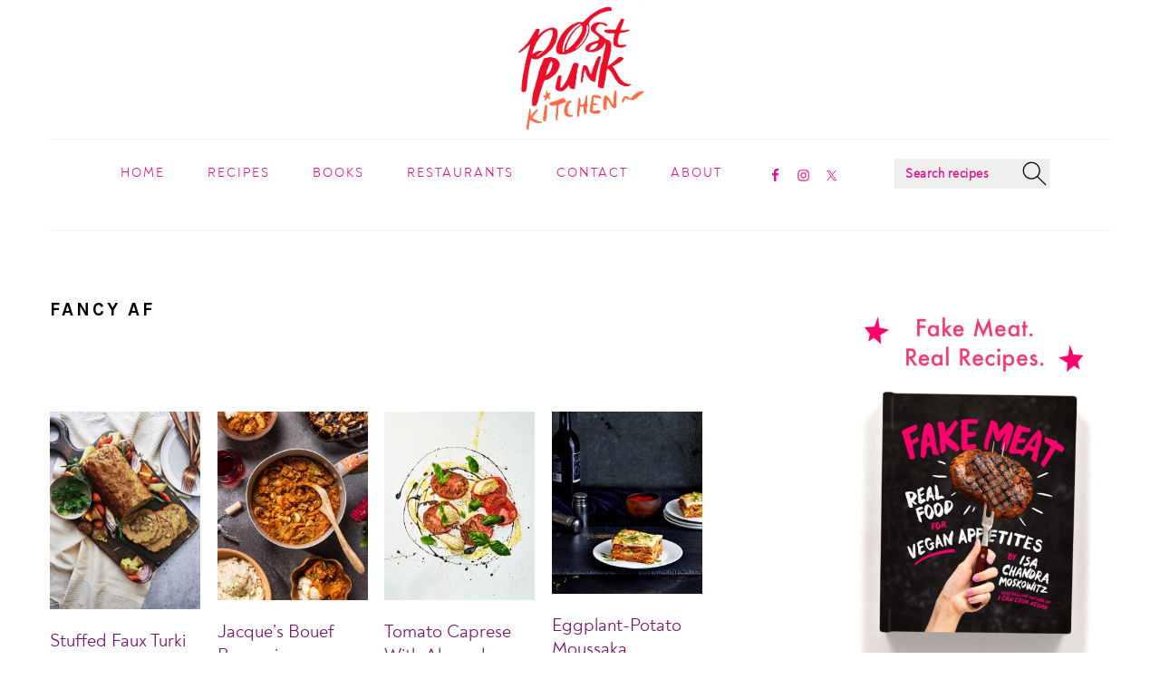

--- FILE ---
content_type: text/html; charset=UTF-8
request_url: https://www.theppk.com/category/fancy-af/
body_size: 16979
content:
<!DOCTYPE html>
<html lang="en-US">
<head ><style>img.lazy{min-height:1px}</style><link href="https://www.theppk.com/wp-content/plugins/w3-total-cache/pub/js/lazyload.min.js" as="script">
<meta charset="UTF-8" />
		<meta name="robots" content="noindex" />
		<meta name="viewport" content="width=device-width, initial-scale=1" />
<title>Fancy AF – Post Punk Kitchen &#8211; Isa Chandra Moskowitz</title>
<meta name='robots' content='max-image-preview:large' />
	<style>img:is([sizes="auto" i], [sizes^="auto," i]) { contain-intrinsic-size: 3000px 1500px }</style>
	<link rel='dns-prefetch' href='//fonts.googleapis.com' />
<link rel='dns-prefetch' href='//www.googletagmanager.com' />
<link rel="alternate" type="application/rss+xml" title="Post Punk Kitchen - Isa Chandra Moskowitz &raquo; Feed" href="https://www.theppk.com/feed/" />
<link rel="alternate" type="application/rss+xml" title="Post Punk Kitchen - Isa Chandra Moskowitz &raquo; Comments Feed" href="https://www.theppk.com/comments/feed/" />
<link rel="alternate" type="application/rss+xml" title="Post Punk Kitchen - Isa Chandra Moskowitz &raquo; Fancy AF Category Feed" href="https://www.theppk.com/category/fancy-af/feed/" />
<script>(()=>{"use strict";const e=[400,500,600,700,800,900],t=e=>`wprm-min-${e}`,n=e=>`wprm-max-${e}`,s=new Set,o="ResizeObserver"in window,r=o?new ResizeObserver((e=>{for(const t of e)c(t.target)})):null,i=.5/(window.devicePixelRatio||1);function c(s){const o=s.getBoundingClientRect().width||0;for(let r=0;r<e.length;r++){const c=e[r],a=o<=c+i;o>c+i?s.classList.add(t(c)):s.classList.remove(t(c)),a?s.classList.add(n(c)):s.classList.remove(n(c))}}function a(e){s.has(e)||(s.add(e),r&&r.observe(e),c(e))}!function(e=document){e.querySelectorAll(".wprm-recipe").forEach(a)}();if(new MutationObserver((e=>{for(const t of e)for(const e of t.addedNodes)e instanceof Element&&(e.matches?.(".wprm-recipe")&&a(e),e.querySelectorAll?.(".wprm-recipe").forEach(a))})).observe(document.documentElement,{childList:!0,subtree:!0}),!o){let e=0;addEventListener("resize",(()=>{e&&cancelAnimationFrame(e),e=requestAnimationFrame((()=>s.forEach(c)))}),{passive:!0})}})();</script><link rel="canonical" href="https://www.theppk.com/category/fancy-af/" />
<!-- Genesis Open Graph -->
<meta property="og:title" content="Fancy AF – Post Punk Kitchen &#8211; Isa Chandra Moskowitz" />
<meta property="og:type" content="website" />
<meta property="og:url" content="https://www.theppk.com/category/fancy-af/" />
<meta property="og:image" content="https://www.theppk.com/wp-content/uploads/2019/08/cropped-ppk-logo-c.png" />
<meta property="og:image:width" content="512" />
<meta property="og:image:height" content="512" />
<script type="text/javascript">
/* <![CDATA[ */
window._wpemojiSettings = {"baseUrl":"https:\/\/s.w.org\/images\/core\/emoji\/16.0.1\/72x72\/","ext":".png","svgUrl":"https:\/\/s.w.org\/images\/core\/emoji\/16.0.1\/svg\/","svgExt":".svg","source":{"concatemoji":"https:\/\/www.theppk.com\/wp-includes\/js\/wp-emoji-release.min.js?ver=6.8.3"}};
/*! This file is auto-generated */
!function(s,n){var o,i,e;function c(e){try{var t={supportTests:e,timestamp:(new Date).valueOf()};sessionStorage.setItem(o,JSON.stringify(t))}catch(e){}}function p(e,t,n){e.clearRect(0,0,e.canvas.width,e.canvas.height),e.fillText(t,0,0);var t=new Uint32Array(e.getImageData(0,0,e.canvas.width,e.canvas.height).data),a=(e.clearRect(0,0,e.canvas.width,e.canvas.height),e.fillText(n,0,0),new Uint32Array(e.getImageData(0,0,e.canvas.width,e.canvas.height).data));return t.every(function(e,t){return e===a[t]})}function u(e,t){e.clearRect(0,0,e.canvas.width,e.canvas.height),e.fillText(t,0,0);for(var n=e.getImageData(16,16,1,1),a=0;a<n.data.length;a++)if(0!==n.data[a])return!1;return!0}function f(e,t,n,a){switch(t){case"flag":return n(e,"\ud83c\udff3\ufe0f\u200d\u26a7\ufe0f","\ud83c\udff3\ufe0f\u200b\u26a7\ufe0f")?!1:!n(e,"\ud83c\udde8\ud83c\uddf6","\ud83c\udde8\u200b\ud83c\uddf6")&&!n(e,"\ud83c\udff4\udb40\udc67\udb40\udc62\udb40\udc65\udb40\udc6e\udb40\udc67\udb40\udc7f","\ud83c\udff4\u200b\udb40\udc67\u200b\udb40\udc62\u200b\udb40\udc65\u200b\udb40\udc6e\u200b\udb40\udc67\u200b\udb40\udc7f");case"emoji":return!a(e,"\ud83e\udedf")}return!1}function g(e,t,n,a){var r="undefined"!=typeof WorkerGlobalScope&&self instanceof WorkerGlobalScope?new OffscreenCanvas(300,150):s.createElement("canvas"),o=r.getContext("2d",{willReadFrequently:!0}),i=(o.textBaseline="top",o.font="600 32px Arial",{});return e.forEach(function(e){i[e]=t(o,e,n,a)}),i}function t(e){var t=s.createElement("script");t.src=e,t.defer=!0,s.head.appendChild(t)}"undefined"!=typeof Promise&&(o="wpEmojiSettingsSupports",i=["flag","emoji"],n.supports={everything:!0,everythingExceptFlag:!0},e=new Promise(function(e){s.addEventListener("DOMContentLoaded",e,{once:!0})}),new Promise(function(t){var n=function(){try{var e=JSON.parse(sessionStorage.getItem(o));if("object"==typeof e&&"number"==typeof e.timestamp&&(new Date).valueOf()<e.timestamp+604800&&"object"==typeof e.supportTests)return e.supportTests}catch(e){}return null}();if(!n){if("undefined"!=typeof Worker&&"undefined"!=typeof OffscreenCanvas&&"undefined"!=typeof URL&&URL.createObjectURL&&"undefined"!=typeof Blob)try{var e="postMessage("+g.toString()+"("+[JSON.stringify(i),f.toString(),p.toString(),u.toString()].join(",")+"));",a=new Blob([e],{type:"text/javascript"}),r=new Worker(URL.createObjectURL(a),{name:"wpTestEmojiSupports"});return void(r.onmessage=function(e){c(n=e.data),r.terminate(),t(n)})}catch(e){}c(n=g(i,f,p,u))}t(n)}).then(function(e){for(var t in e)n.supports[t]=e[t],n.supports.everything=n.supports.everything&&n.supports[t],"flag"!==t&&(n.supports.everythingExceptFlag=n.supports.everythingExceptFlag&&n.supports[t]);n.supports.everythingExceptFlag=n.supports.everythingExceptFlag&&!n.supports.flag,n.DOMReady=!1,n.readyCallback=function(){n.DOMReady=!0}}).then(function(){return e}).then(function(){var e;n.supports.everything||(n.readyCallback(),(e=n.source||{}).concatemoji?t(e.concatemoji):e.wpemoji&&e.twemoji&&(t(e.twemoji),t(e.wpemoji)))}))}((window,document),window._wpemojiSettings);
/* ]]> */
</script>
<style id='cf-frontend-style-inline-css' type='text/css'>
@font-face {
	font-family: 'Noah';
	font-weight: 400;
	font-display: auto;
	src: url('https://www.theppk.com/wp-content/uploads/2019/09/Noah-Regular.ttf') format('truetype');
}
@font-face {
	font-family: 'Midnight';
	font-weight: 400;
	font-display: auto;
	src: url('https://www.theppk.com/wp-content/uploads/2019/09/Midnight-Signature.otf') format('OpenType');
}
</style>
<link rel='stylesheet' id='sbi_styles-css' href='https://www.theppk.com/wp-content/plugins/instagram-feed/css/sbi-styles.min.css?ver=6.9.1' type='text/css' media='all' />
<link rel='stylesheet' id='foodie-pro-theme-css' href='https://www.theppk.com/wp-content/themes/foodiepro-v400/style.css?ver=4.0.0' type='text/css' media='all' />
<style id='foodie-pro-theme-inline-css' type='text/css'>
.before-header, .enews-widget, .footer-widgets, .form-allowed-tags{background:#ffffff;}.genesis-nav-menu, .genesis-nav-menu .sub-menu, .entry-footer .entry-meta, .post-meta, li.comment{border-color:#eeeeee;}h1.entry-title, .entry-title a, .widgettitle, .recipe-index-search .widgettitle, .footer-widgets .widgettitle{color:#000000;}.button, button, .enews-widget input[type="submit"], a.more-link, .more-from-category a, .sidebar .button, .sidebar .more-from-category a{background:#ffffff;}.button, button, .enews-widget input[type="submit"], a.more-link, .more-from-category a{border-color:#e5138b;color:#e5138b;}.button:hover, button:hover, .enews-widget input[type="submit"]:hover, a.more-link:hover, .more-from-category a:hover{color:#e5138b;}body, .site-description, .sidebar .featured-content .entry-title{font-family:"Muli","Helvetica Neue",sans-serif;}.genesis-nav-menu{font-family:"Karla","Helvetica Neue",sans-serif;}h1, h2, h3, h4, h5, h6, .site-title, .entry-title, .widgettitle{font-family:"Karla","Helvetica Neue",sans-serif;font-weight:600;}.entry-title{font-family:"Karla","Helvetica Neue",sans-serif;font-weight:400;font-size:37px;}.button, .button-secondary, button, input[type="button"], input[type="reset"], input[type="submit"], a.more-link, .more-from-category a{font-family:"Karla","Helvetica Neue",sans-serif;}
</style>
<style id='wp-emoji-styles-inline-css' type='text/css'>

	img.wp-smiley, img.emoji {
		display: inline !important;
		border: none !important;
		box-shadow: none !important;
		height: 1em !important;
		width: 1em !important;
		margin: 0 0.07em !important;
		vertical-align: -0.1em !important;
		background: none !important;
		padding: 0 !important;
	}
</style>
<link rel='stylesheet' id='wp-block-library-css' href='https://www.theppk.com/wp-includes/css/dist/block-library/style.min.css?ver=6.8.3' type='text/css' media='all' />
<style id='classic-theme-styles-inline-css' type='text/css'>
/*! This file is auto-generated */
.wp-block-button__link{color:#fff;background-color:#32373c;border-radius:9999px;box-shadow:none;text-decoration:none;padding:calc(.667em + 2px) calc(1.333em + 2px);font-size:1.125em}.wp-block-file__button{background:#32373c;color:#fff;text-decoration:none}
</style>
<link rel='stylesheet' id='wp-components-css' href='https://www.theppk.com/wp-includes/css/dist/components/style.min.css?ver=6.8.3' type='text/css' media='all' />
<link rel='stylesheet' id='wp-preferences-css' href='https://www.theppk.com/wp-includes/css/dist/preferences/style.min.css?ver=6.8.3' type='text/css' media='all' />
<link rel='stylesheet' id='wp-block-editor-css' href='https://www.theppk.com/wp-includes/css/dist/block-editor/style.min.css?ver=6.8.3' type='text/css' media='all' />
<link rel='stylesheet' id='popup-maker-block-library-style-css' href='https://www.theppk.com/wp-content/plugins/popup-maker/dist/packages/block-library-style.css?ver=dbea705cfafe089d65f1' type='text/css' media='all' />
<style id='global-styles-inline-css' type='text/css'>
:root{--wp--preset--aspect-ratio--square: 1;--wp--preset--aspect-ratio--4-3: 4/3;--wp--preset--aspect-ratio--3-4: 3/4;--wp--preset--aspect-ratio--3-2: 3/2;--wp--preset--aspect-ratio--2-3: 2/3;--wp--preset--aspect-ratio--16-9: 16/9;--wp--preset--aspect-ratio--9-16: 9/16;--wp--preset--color--black: #000000;--wp--preset--color--cyan-bluish-gray: #abb8c3;--wp--preset--color--white: #ffffff;--wp--preset--color--pale-pink: #f78da7;--wp--preset--color--vivid-red: #cf2e2e;--wp--preset--color--luminous-vivid-orange: #ff6900;--wp--preset--color--luminous-vivid-amber: #fcb900;--wp--preset--color--light-green-cyan: #7bdcb5;--wp--preset--color--vivid-green-cyan: #00d084;--wp--preset--color--pale-cyan-blue: #8ed1fc;--wp--preset--color--vivid-cyan-blue: #0693e3;--wp--preset--color--vivid-purple: #9b51e0;--wp--preset--gradient--vivid-cyan-blue-to-vivid-purple: linear-gradient(135deg,rgba(6,147,227,1) 0%,rgb(155,81,224) 100%);--wp--preset--gradient--light-green-cyan-to-vivid-green-cyan: linear-gradient(135deg,rgb(122,220,180) 0%,rgb(0,208,130) 100%);--wp--preset--gradient--luminous-vivid-amber-to-luminous-vivid-orange: linear-gradient(135deg,rgba(252,185,0,1) 0%,rgba(255,105,0,1) 100%);--wp--preset--gradient--luminous-vivid-orange-to-vivid-red: linear-gradient(135deg,rgba(255,105,0,1) 0%,rgb(207,46,46) 100%);--wp--preset--gradient--very-light-gray-to-cyan-bluish-gray: linear-gradient(135deg,rgb(238,238,238) 0%,rgb(169,184,195) 100%);--wp--preset--gradient--cool-to-warm-spectrum: linear-gradient(135deg,rgb(74,234,220) 0%,rgb(151,120,209) 20%,rgb(207,42,186) 40%,rgb(238,44,130) 60%,rgb(251,105,98) 80%,rgb(254,248,76) 100%);--wp--preset--gradient--blush-light-purple: linear-gradient(135deg,rgb(255,206,236) 0%,rgb(152,150,240) 100%);--wp--preset--gradient--blush-bordeaux: linear-gradient(135deg,rgb(254,205,165) 0%,rgb(254,45,45) 50%,rgb(107,0,62) 100%);--wp--preset--gradient--luminous-dusk: linear-gradient(135deg,rgb(255,203,112) 0%,rgb(199,81,192) 50%,rgb(65,88,208) 100%);--wp--preset--gradient--pale-ocean: linear-gradient(135deg,rgb(255,245,203) 0%,rgb(182,227,212) 50%,rgb(51,167,181) 100%);--wp--preset--gradient--electric-grass: linear-gradient(135deg,rgb(202,248,128) 0%,rgb(113,206,126) 100%);--wp--preset--gradient--midnight: linear-gradient(135deg,rgb(2,3,129) 0%,rgb(40,116,252) 100%);--wp--preset--font-size--small: 13px;--wp--preset--font-size--medium: 20px;--wp--preset--font-size--large: 36px;--wp--preset--font-size--x-large: 42px;--wp--preset--spacing--20: 0.44rem;--wp--preset--spacing--30: 0.67rem;--wp--preset--spacing--40: 1rem;--wp--preset--spacing--50: 1.5rem;--wp--preset--spacing--60: 2.25rem;--wp--preset--spacing--70: 3.38rem;--wp--preset--spacing--80: 5.06rem;--wp--preset--shadow--natural: 6px 6px 9px rgba(0, 0, 0, 0.2);--wp--preset--shadow--deep: 12px 12px 50px rgba(0, 0, 0, 0.4);--wp--preset--shadow--sharp: 6px 6px 0px rgba(0, 0, 0, 0.2);--wp--preset--shadow--outlined: 6px 6px 0px -3px rgba(255, 255, 255, 1), 6px 6px rgba(0, 0, 0, 1);--wp--preset--shadow--crisp: 6px 6px 0px rgba(0, 0, 0, 1);}:where(.is-layout-flex){gap: 0.5em;}:where(.is-layout-grid){gap: 0.5em;}body .is-layout-flex{display: flex;}.is-layout-flex{flex-wrap: wrap;align-items: center;}.is-layout-flex > :is(*, div){margin: 0;}body .is-layout-grid{display: grid;}.is-layout-grid > :is(*, div){margin: 0;}:where(.wp-block-columns.is-layout-flex){gap: 2em;}:where(.wp-block-columns.is-layout-grid){gap: 2em;}:where(.wp-block-post-template.is-layout-flex){gap: 1.25em;}:where(.wp-block-post-template.is-layout-grid){gap: 1.25em;}.has-black-color{color: var(--wp--preset--color--black) !important;}.has-cyan-bluish-gray-color{color: var(--wp--preset--color--cyan-bluish-gray) !important;}.has-white-color{color: var(--wp--preset--color--white) !important;}.has-pale-pink-color{color: var(--wp--preset--color--pale-pink) !important;}.has-vivid-red-color{color: var(--wp--preset--color--vivid-red) !important;}.has-luminous-vivid-orange-color{color: var(--wp--preset--color--luminous-vivid-orange) !important;}.has-luminous-vivid-amber-color{color: var(--wp--preset--color--luminous-vivid-amber) !important;}.has-light-green-cyan-color{color: var(--wp--preset--color--light-green-cyan) !important;}.has-vivid-green-cyan-color{color: var(--wp--preset--color--vivid-green-cyan) !important;}.has-pale-cyan-blue-color{color: var(--wp--preset--color--pale-cyan-blue) !important;}.has-vivid-cyan-blue-color{color: var(--wp--preset--color--vivid-cyan-blue) !important;}.has-vivid-purple-color{color: var(--wp--preset--color--vivid-purple) !important;}.has-black-background-color{background-color: var(--wp--preset--color--black) !important;}.has-cyan-bluish-gray-background-color{background-color: var(--wp--preset--color--cyan-bluish-gray) !important;}.has-white-background-color{background-color: var(--wp--preset--color--white) !important;}.has-pale-pink-background-color{background-color: var(--wp--preset--color--pale-pink) !important;}.has-vivid-red-background-color{background-color: var(--wp--preset--color--vivid-red) !important;}.has-luminous-vivid-orange-background-color{background-color: var(--wp--preset--color--luminous-vivid-orange) !important;}.has-luminous-vivid-amber-background-color{background-color: var(--wp--preset--color--luminous-vivid-amber) !important;}.has-light-green-cyan-background-color{background-color: var(--wp--preset--color--light-green-cyan) !important;}.has-vivid-green-cyan-background-color{background-color: var(--wp--preset--color--vivid-green-cyan) !important;}.has-pale-cyan-blue-background-color{background-color: var(--wp--preset--color--pale-cyan-blue) !important;}.has-vivid-cyan-blue-background-color{background-color: var(--wp--preset--color--vivid-cyan-blue) !important;}.has-vivid-purple-background-color{background-color: var(--wp--preset--color--vivid-purple) !important;}.has-black-border-color{border-color: var(--wp--preset--color--black) !important;}.has-cyan-bluish-gray-border-color{border-color: var(--wp--preset--color--cyan-bluish-gray) !important;}.has-white-border-color{border-color: var(--wp--preset--color--white) !important;}.has-pale-pink-border-color{border-color: var(--wp--preset--color--pale-pink) !important;}.has-vivid-red-border-color{border-color: var(--wp--preset--color--vivid-red) !important;}.has-luminous-vivid-orange-border-color{border-color: var(--wp--preset--color--luminous-vivid-orange) !important;}.has-luminous-vivid-amber-border-color{border-color: var(--wp--preset--color--luminous-vivid-amber) !important;}.has-light-green-cyan-border-color{border-color: var(--wp--preset--color--light-green-cyan) !important;}.has-vivid-green-cyan-border-color{border-color: var(--wp--preset--color--vivid-green-cyan) !important;}.has-pale-cyan-blue-border-color{border-color: var(--wp--preset--color--pale-cyan-blue) !important;}.has-vivid-cyan-blue-border-color{border-color: var(--wp--preset--color--vivid-cyan-blue) !important;}.has-vivid-purple-border-color{border-color: var(--wp--preset--color--vivid-purple) !important;}.has-vivid-cyan-blue-to-vivid-purple-gradient-background{background: var(--wp--preset--gradient--vivid-cyan-blue-to-vivid-purple) !important;}.has-light-green-cyan-to-vivid-green-cyan-gradient-background{background: var(--wp--preset--gradient--light-green-cyan-to-vivid-green-cyan) !important;}.has-luminous-vivid-amber-to-luminous-vivid-orange-gradient-background{background: var(--wp--preset--gradient--luminous-vivid-amber-to-luminous-vivid-orange) !important;}.has-luminous-vivid-orange-to-vivid-red-gradient-background{background: var(--wp--preset--gradient--luminous-vivid-orange-to-vivid-red) !important;}.has-very-light-gray-to-cyan-bluish-gray-gradient-background{background: var(--wp--preset--gradient--very-light-gray-to-cyan-bluish-gray) !important;}.has-cool-to-warm-spectrum-gradient-background{background: var(--wp--preset--gradient--cool-to-warm-spectrum) !important;}.has-blush-light-purple-gradient-background{background: var(--wp--preset--gradient--blush-light-purple) !important;}.has-blush-bordeaux-gradient-background{background: var(--wp--preset--gradient--blush-bordeaux) !important;}.has-luminous-dusk-gradient-background{background: var(--wp--preset--gradient--luminous-dusk) !important;}.has-pale-ocean-gradient-background{background: var(--wp--preset--gradient--pale-ocean) !important;}.has-electric-grass-gradient-background{background: var(--wp--preset--gradient--electric-grass) !important;}.has-midnight-gradient-background{background: var(--wp--preset--gradient--midnight) !important;}.has-small-font-size{font-size: var(--wp--preset--font-size--small) !important;}.has-medium-font-size{font-size: var(--wp--preset--font-size--medium) !important;}.has-large-font-size{font-size: var(--wp--preset--font-size--large) !important;}.has-x-large-font-size{font-size: var(--wp--preset--font-size--x-large) !important;}
:where(.wp-block-post-template.is-layout-flex){gap: 1.25em;}:where(.wp-block-post-template.is-layout-grid){gap: 1.25em;}
:where(.wp-block-columns.is-layout-flex){gap: 2em;}:where(.wp-block-columns.is-layout-grid){gap: 2em;}
:root :where(.wp-block-pullquote){font-size: 1.5em;line-height: 1.6;}
</style>
<link rel='stylesheet' id='contact-form-7-css' href='https://www.theppk.com/wp-content/plugins/contact-form-7/includes/css/styles.css?ver=6.1.3' type='text/css' media='all' />
<link rel='stylesheet' id='google-fonts-css' href='//fonts.googleapis.com/css?family=Muli%3Aregular%2Citalic%2C300%2C300italic%7CKarla%3Aregular%2Citalic%2C700%2C700italic%26subset%3Dlatin%2C&#038;ver=4.0.0' type='text/css' media='all' />
<link rel='stylesheet' id='simple-social-icons-font-css' href='https://www.theppk.com/wp-content/plugins/simple-social-icons/css/style.css?ver=3.0.2' type='text/css' media='all' />
<script type="text/javascript" src="https://www.theppk.com/wp-includes/js/jquery/jquery.min.js?ver=3.7.1" id="jquery-core-js"></script>
<script type="text/javascript" src="https://www.theppk.com/wp-includes/js/jquery/jquery-migrate.min.js?ver=3.4.1" id="jquery-migrate-js"></script>
<link rel="https://api.w.org/" href="https://www.theppk.com/wp-json/" /><link rel="alternate" title="JSON" type="application/json" href="https://www.theppk.com/wp-json/wp/v2/categories/309" /><link rel="EditURI" type="application/rsd+xml" title="RSD" href="https://www.theppk.com/xmlrpc.php?rsd" />
<meta name="generator" content="Site Kit by Google 1.164.0" /><style type="text/css"> .tippy-box[data-theme~="wprm"] { background-color: #333333; color: #FFFFFF; } .tippy-box[data-theme~="wprm"][data-placement^="top"] > .tippy-arrow::before { border-top-color: #333333; } .tippy-box[data-theme~="wprm"][data-placement^="bottom"] > .tippy-arrow::before { border-bottom-color: #333333; } .tippy-box[data-theme~="wprm"][data-placement^="left"] > .tippy-arrow::before { border-left-color: #333333; } .tippy-box[data-theme~="wprm"][data-placement^="right"] > .tippy-arrow::before { border-right-color: #333333; } .tippy-box[data-theme~="wprm"] a { color: #FFFFFF; } .wprm-comment-rating svg { width: 18px !important; height: 18px !important; } img.wprm-comment-rating { width: 90px !important; height: 18px !important; } body { --comment-rating-star-color: #f8e71c; } body { --wprm-popup-font-size: 16px; } body { --wprm-popup-background: #ffffff; } body { --wprm-popup-title: #000000; } body { --wprm-popup-content: #444444; } body { --wprm-popup-button-background: #444444; } body { --wprm-popup-button-text: #ffffff; }</style><style type="text/css">.wprm-glossary-term {color: #5A822B;text-decoration: underline;cursor: help;}</style><link rel="pingback" href="https://www.theppk.com/xmlrpc.php" />
<style type="text/css" id="custom-background-css">
body.custom-background { background-image: url("https://fresh.theppk.com/wp-content/uploads/2019/09/PPK-header3.jpg"); background-position: left top; background-size: contain; background-repeat: no-repeat; background-attachment: scroll; }
</style>
	<link rel="icon" href="https://www.theppk.com/wp-content/uploads/2019/08/cropped-ppk-logo-c-32x32.png" sizes="32x32" />
<link rel="icon" href="https://www.theppk.com/wp-content/uploads/2019/08/cropped-ppk-logo-c-192x192.png" sizes="192x192" />
<link rel="apple-touch-icon" href="https://www.theppk.com/wp-content/uploads/2019/08/cropped-ppk-logo-c-180x180.png" />
<meta name="msapplication-TileImage" content="https://www.theppk.com/wp-content/uploads/2019/08/cropped-ppk-logo-c-270x270.png" />
		<style type="text/css" id="wp-custom-css">
			.enews-widget {
	width:765px;
}

@font-face {
  font-family: "Midnight";
  src: url("/font/Midnight-Signature.otf") format("otf"),
}

@font-face {
  font-family: "Noah";
  src: url("/font/Noah-Regular.ttf") format("ttf"),	
}

/* about page */
.page-id-12 .entry-title {
	display:none;
}

.page-id-12 h3 {
	font-size: 3em;
}

/* hide instagram images */
.sb_instagram_header {
	display:none;
}
/* instagram button */
#sb_instagram .sbi_follow_btn a {
	    background: none !important;
    color: #AFAFAF;
    border: 1px solid
}


/* search input */
.search-form {
	border:0px !important;
}
#searchform-1 {
	background-color:#efefef;
	padding:8px;
}

.search-form-input {
	color: #E5138B;
	padding: 4px;
	font-size: 14px;
	font-family: "Noah";
}

.search-form-input::placeholder {
	color: #E5138B;
	padding: 4px;
	font-size: 14px;
	font-family: "Noah"; 
	font-weight:bold;
}

/* text under Isa */
#custom_html-4 > div > div > a {
	font-family: Noah !important;
	color: #FF6A44;
}
/* home page with recipes listed below */
.home-bottom .entry-header > .entry-title {
	font-family: Noah !important;
	font-size: 18px;
}

/* recipe page */
.recipe-index-featured-posts .entry-header > .entry-title {
	font-family: Noah !important;
	font-size: 18px;
}

/* category page */
.category .entry-header > .entry-title {
	font-family: Noah !important;
	font-size: 18px;
}

.menu-primary li a {
	font-family: "Noah" !important;
	color: #E5138B;
	font-size: 14px;	
}

.site-title img {
	width: 150px;
	margin-bottom: 0;
}

.widgettitle, p, .more-link, .more-from-category,
.sbi_follow_btn a,
.search-form-input {
	font-family: "Noah" !important;
}

h3 {
	color: #7C116F;
	font-size: 14px;
}

h2 {
	color: #7C116F;	
	font-size: 16px;
}

.entry-header .entry-title, h2 {
	font-family: "Karla" !important;
	text-transform: capitalize;
	color: #7C116F;
	letter-spacing: 0;
	font-weight: 400;
}

h1.entry-title,
.entry-title a {
	color: #7C116F;
	font-size: 40px;
}

h2.entry-title,
.entry-title a {
	color: #7C116F;
	font-size: 40px;
}

.page-template-recipes a {
	font-family: "Noah" !important;		
	font-size: 20px;
}

.search-results a {
	font-family: "Noah" !important;
	font-size: 20px;
}

.category a {	
	font-family: "Noah" !important;
	font-size: 20px;
}

.cat-item a {
		font-size: 16px;
}


.home-bottom a {
		font-size: 16px;
}

.single .post h3 {
	font-size: 16px;
}

.single .post h1 {
	font-size: 40px;
}

.title-area {
	display: block;
	margin: 0 auto;
}

.entry {
	margin-top: 37px;
}

.sidebar .widget {
	margin-bottom: 15px;
	padding-bottom: 15px;
}

.before-header,
.enews-widget {
	background-color: #eee;
}

.sidebar-primary .simple-social-icons {
	border-bottom: 0px;
}

.sidebar-primary {
	margin-top: 5%;
}

.home-bottom .widgettitle {
	color: #7C116F;
	    background-color: #eee;
	padding: 26px;
}

#sb_instagram .sbi_follow_btn a {
	background-color: #000;
}

.is-style-squared a {
	padding: 7px 14px;
}

.widget_categories li {
	display: inline-block;
	background-color: #eee;
	padding: 0 7px;
	margin:5px;
}

.widget_categories li:before {
	display: none;
}

.sidebar .featured-content .entry {
	margin: 0;
	border-bottom: 0;
	padding: 5px;
}

.widget-title {
	background-color: #eee;
    padding: 25px;
	 color: #7C116F;
}

.enews-widget .widget-title {
	padding: 0;
}

#bbpress-forums  p,
#bbpress-forums  a {
font-size: 16px !important;
}

#subscription-toggle {
	display: block !important;
	float: right !important;
}

.logout-link {
	color: #7c116f !important;
}
li.comment {
border-top: 1px solid #eee;
}

.entry-meta .entry-categories,
.entry-meta .entry-tags {
	font-size: 16px;
}

.entry-comments h3 {
	font-size: 2.5em;
}

.user-submit {
	color: #000 !important;
}

div.bbp-template-notice {
	border-color: #7C116F !important;
	background: #ecdbea !important;
}

#genesis-nav-primary {
margin:0 auto;
list-style:none;
}

#genesis-nav-primary a {
display:block;
text-align:center;
text-decoration:none; 
}


/*Expanded menu by default*/

#genesis-nav-primary {
display:block!important;
}

/*Social icons */
#simple-social-icons-3 {
	position:relative;
	top:-4px;
}

#foodie-social, .foodiesocial{
		text-align:center!important;
}

.sidebar-primary {
  margin-top: 3.9%!important;
}

#media_image-3 {
	order: 1;
}		</style>
		</head>
<body class="archive category category-fancy-af category-309 custom-background wp-theme-genesis wp-child-theme-foodiepro-v400 custom-header header-image header-full-width content-sidebar genesis-breadcrumbs-hidden genesis-footer-widgets-hidden foodie-pro" itemscope itemtype="https://schema.org/WebPage"><div class="site-container"><ul class="genesis-skip-link"><li><a href="#genesis-nav-primary" class="screen-reader-shortcut"> Skip to primary navigation</a></li><li><a href="#genesis-content" class="screen-reader-shortcut"> Skip to main content</a></li><li><a href="#genesis-sidebar-primary" class="screen-reader-shortcut"> Skip to primary sidebar</a></li></ul><header class="site-header" itemscope itemtype="https://schema.org/WPHeader"><div class="wrap"><div class="title-area"><p class="site-title" itemprop="headline"><a href="https://www.theppk.com/" title="Post Punk Kitchen - Isa Chandra Moskowitz" ><img class="lazy" src="data:image/svg+xml,%3Csvg%20xmlns='http://www.w3.org/2000/svg'%20viewBox='0%200%201%201'%3E%3C/svg%3E" data-src="https://www.theppk.com/wp-content/uploads/2019/09/PPK-Logo.png" title="Post Punk Kitchen - Isa Chandra Moskowitz" alt="Post Punk Kitchen - Isa Chandra Moskowitz"  nopin="nopin" /></a></p></div></div></header><nav class="nav-primary" aria-label="Main" itemscope itemtype="https://schema.org/SiteNavigationElement" id="genesis-nav-primary"><div class="wrap"><ul id="menu-maine-menu" class="menu genesis-nav-menu menu-primary"><li id="menu-item-7497" class="menu-item menu-item-type-post_type menu-item-object-page menu-item-home menu-item-7497"><a href="https://www.theppk.com/" itemprop="url"><span itemprop="name">Home</span></a></li>
<li id="menu-item-25" class="menu-item menu-item-type-post_type menu-item-object-page menu-item-25"><a href="https://www.theppk.com/recipes/" itemprop="url"><span itemprop="name">Recipes</span></a></li>
<li id="menu-item-22" class="menu-item menu-item-type-post_type menu-item-object-page menu-item-22"><a href="https://www.theppk.com/books/" itemprop="url"><span itemprop="name">Books</span></a></li>
<li id="menu-item-6514" class="menu-item menu-item-type-post_type menu-item-object-page menu-item-6514"><a href="https://www.theppk.com/restaurants/" itemprop="url"><span itemprop="name">Restaurants</span></a></li>
<li id="menu-item-23" class="menu-item menu-item-type-post_type menu-item-object-page menu-item-23"><a href="https://www.theppk.com/contact/" itemprop="url"><span itemprop="name">Contact</span></a></li>
<li id="menu-item-24" class="menu-item menu-item-type-post_type menu-item-object-page menu-item-24"><a href="https://www.theppk.com/about/" itemprop="url"><span itemprop="name">About</span></a></li>
<li id="foodie-social" class="foodie-social menu-item"><aside class="widget-area"><h2 class="genesis-sidebar-title screen-reader-text">Navigation Menu: Social Icons</h2><section id="simple-social-icons-6" class="widget simple-social-icons"><div class="widget-wrap"><ul class="alignleft"><li class="ssi-facebook"><a href="https://www.facebook.com/IsaChandraMoskowitz/" ><svg role="img" class="social-facebook" aria-labelledby="social-facebook-6"><title id="social-facebook-6">Facebook</title><use xlink:href="https://www.theppk.com/wp-content/plugins/simple-social-icons/symbol-defs.svg#social-facebook"></use></svg></a></li><li class="ssi-instagram"><a href="https://www.instagram.com/postpunkkitchen/" ><svg role="img" class="social-instagram" aria-labelledby="social-instagram-6"><title id="social-instagram-6">Instagram</title><use xlink:href="https://www.theppk.com/wp-content/plugins/simple-social-icons/symbol-defs.svg#social-instagram"></use></svg></a></li><li class="ssi-twitter"><a href="https://twitter.com/isachandra" ><svg role="img" class="social-twitter" aria-labelledby="social-twitter-6"><title id="social-twitter-6">Twitter</title><use xlink:href="https://www.theppk.com/wp-content/plugins/simple-social-icons/symbol-defs.svg#social-twitter"></use></svg></a></li></ul></div></section>
</aside></li><li id="foodie-search" class="foodie-search menu-item"><form class="search-form" method="get" action="https://www.theppk.com/" role="search" itemprop="potentialAction" itemscope itemtype="https://schema.org/SearchAction"><label class="search-form-label screen-reader-text" for="searchform-1">Search recipes</label><input class="search-form-input" type="search" name="s" id="searchform-1" placeholder="Search recipes" itemprop="query-input"><input class="search-form-submit" type="submit" value="Search"><meta content="https://www.theppk.com/?s={s}" itemprop="target"></form></li></ul></div></nav><div class="site-inner"><div class="content-sidebar-wrap"><main class="content" id="genesis-content"><div class="archive-description taxonomy-archive-description taxonomy-description"><h1 class="archive-title">Fancy AF</h1></div><article class="simple-grid one-fourth odd first post-8180 post type-post status-publish format-standard has-post-thumbnail category-christmas category-entrees category-fake-meat category-fancy-af category-featured category-hanukkah category-holiday category-lots-of-gluten category-main_featured category-recipe category-recipes_featured category-recipes_main_featured category-holiday-thanksgiving category-weekend-project category-winter tag-chickpeas tag-seitan entry" aria-label="Stuffed Faux Turki Roast" itemscope itemtype="https://schema.org/CreativeWork"><header class="entry-header"><a class="entry-image-link" href="https://www.theppk.com/2024/11/stuffed-faux-turki-roast/" aria-hidden="true" tabindex="-1"><img width="229" height="300" src="data:image/svg+xml,%3Csvg%20xmlns='http://www.w3.org/2000/svg'%20viewBox='0%200%20229%20300'%3E%3C/svg%3E" data-src="https://www.theppk.com/wp-content/uploads/2024/11/FauxTurkiRoast-229x300.jpg" class="aligncenter post-image entry-image lazy" alt="Stuffed Faux Turki" itemprop="image" decoding="async" data-srcset="https://www.theppk.com/wp-content/uploads/2024/11/FauxTurkiRoast-229x300.jpg 229w, https://www.theppk.com/wp-content/uploads/2024/11/FauxTurkiRoast-782x1024.jpg 782w, https://www.theppk.com/wp-content/uploads/2024/11/FauxTurkiRoast-768x1005.jpg 768w, https://www.theppk.com/wp-content/uploads/2024/11/FauxTurkiRoast.jpg 1000w" data-sizes="(max-width: 229px) 100vw, 229px" /></a><h2 class="entry-title" itemprop="headline"><a class="entry-title-link" rel="bookmark" href="https://www.theppk.com/2024/11/stuffed-faux-turki-roast/">Stuffed Faux Turki Roast</a></h2>
</header><div class="entry-content" itemprop="text"></div><footer class="entry-footer"></footer></article><article class="simple-grid one-fourth post-8135 post type-post status-publish format-standard has-post-thumbnail category-comfort-food category-entrees category-fake-meat category-fancy-af category-recipes_featured category-stew category-valentines-day tag-jackfruit tag-lentils tag-porcini entry" aria-label="Jacque’s Bouef Bourguignon" itemscope itemtype="https://schema.org/CreativeWork"><header class="entry-header"><a class="entry-image-link" href="https://www.theppk.com/2022/11/jacques-bouef-bourguignon/" aria-hidden="true" tabindex="-1"><img width="240" height="300" src="data:image/svg+xml,%3Csvg%20xmlns='http://www.w3.org/2000/svg'%20viewBox='0%200%20240%20300'%3E%3C/svg%3E" data-src="https://www.theppk.com/wp-content/uploads/2022/11/JacquesBeefBourgignon-240x300.jpg" class="aligncenter post-image entry-image lazy" alt="Jacques Beef Bourgignon" itemprop="image" decoding="async" data-srcset="https://www.theppk.com/wp-content/uploads/2022/11/JacquesBeefBourgignon-240x300.jpg 240w, https://www.theppk.com/wp-content/uploads/2022/11/JacquesBeefBourgignon-819x1024.jpg 819w, https://www.theppk.com/wp-content/uploads/2022/11/JacquesBeefBourgignon-768x960.jpg 768w, https://www.theppk.com/wp-content/uploads/2022/11/JacquesBeefBourgignon.jpg 1000w" data-sizes="auto, (max-width: 240px) 100vw, 240px" /></a><h2 class="entry-title" itemprop="headline"><a class="entry-title-link" rel="bookmark" href="https://www.theppk.com/2022/11/jacques-bouef-bourguignon/">Jacque’s Bouef Bourguignon</a></h2>
</header><div class="entry-content" itemprop="text"></div><footer class="entry-footer"></footer></article><article class="simple-grid one-fourth odd post-8047 post type-post status-publish format-standard has-post-thumbnail category-30-minutes category-appetizer category-easy-af category-fancy-af category-salad category-summer category-vegan-cheese tag-almonds tag-tomatoes entry" aria-label="Tomato Caprese With Almond Ricotta" itemscope itemtype="https://schema.org/CreativeWork"><header class="entry-header"><a class="entry-image-link" href="https://www.theppk.com/2022/08/tomato-caprese-with-almond-ricotta/" aria-hidden="true" tabindex="-1"><img width="240" height="300" src="data:image/svg+xml,%3Csvg%20xmlns='http://www.w3.org/2000/svg'%20viewBox='0%200%20240%20300'%3E%3C/svg%3E" data-src="https://www.theppk.com/wp-content/uploads/2022/08/CapreseSalad-240x300.jpg" class="aligncenter post-image entry-image lazy" alt="Vegan Tomato Caprese" itemprop="image" decoding="async" data-srcset="https://www.theppk.com/wp-content/uploads/2022/08/CapreseSalad-240x300.jpg 240w, https://www.theppk.com/wp-content/uploads/2022/08/CapreseSalad-819x1024.jpg 819w, https://www.theppk.com/wp-content/uploads/2022/08/CapreseSalad-768x960.jpg 768w, https://www.theppk.com/wp-content/uploads/2022/08/CapreseSalad.jpg 1000w" data-sizes="auto, (max-width: 240px) 100vw, 240px" /></a><h2 class="entry-title" itemprop="headline"><a class="entry-title-link" rel="bookmark" href="https://www.theppk.com/2022/08/tomato-caprese-with-almond-ricotta/">Tomato Caprese With Almond Ricotta</a></h2>
</header><div class="entry-content" itemprop="text"></div><footer class="entry-footer"></footer></article><article class="simple-grid one-fourth post-7966 post type-post status-publish format-standard has-post-thumbnail category-autumn category-christmas category-comfort-food category-entrees category-fancy-af category-potluck-perfect category-recipe category-weekend-project category-winter tag-eggplant tag-potatoes tag-zucchini entry" aria-label="Eggplant-Potato Moussaka" itemscope itemtype="https://schema.org/CreativeWork"><header class="entry-header"><a class="entry-image-link" href="https://www.theppk.com/2021/02/eggplant-potato-moussaka/" aria-hidden="true" tabindex="-1"><img width="248" height="300" src="data:image/svg+xml,%3Csvg%20xmlns='http://www.w3.org/2000/svg'%20viewBox='0%200%20248%20300'%3E%3C/svg%3E" data-src="https://www.theppk.com/wp-content/uploads/2021/02/EggplantMoussaka-248x300.jpg" class="aligncenter post-image entry-image lazy" alt="Vegan Eggplant-Potato Moussaka" itemprop="image" decoding="async" data-srcset="https://www.theppk.com/wp-content/uploads/2021/02/EggplantMoussaka-248x300.jpg 248w, https://www.theppk.com/wp-content/uploads/2021/02/EggplantMoussaka-845x1024.jpg 845w, https://www.theppk.com/wp-content/uploads/2021/02/EggplantMoussaka-768x931.jpg 768w, https://www.theppk.com/wp-content/uploads/2021/02/EggplantMoussaka.jpg 1000w" data-sizes="auto, (max-width: 248px) 100vw, 248px" /></a><h2 class="entry-title" itemprop="headline"><a class="entry-title-link" rel="bookmark" href="https://www.theppk.com/2021/02/eggplant-potato-moussaka/">Eggplant-Potato Moussaka</a></h2>
</header><div class="entry-content" itemprop="text"></div><footer class="entry-footer"></footer></article><article class="simple-grid one-fourth odd first post-7927 post type-post status-publish format-standard has-post-thumbnail category-christmas category-comfort-food category-entrees category-fancy-af category-fathers-day category-featured category-holiday category-lots-of-gluten category-mothers-day category-new-years category-recipe category-st-patricks-day category-superbowl category-valentines-day category-winter tag-seitan entry" aria-label="Cast Iron Seitan Steak &#038; Onions" itemscope itemtype="https://schema.org/CreativeWork"><header class="entry-header"><a class="entry-image-link" href="https://www.theppk.com/2020/12/cast-iron-seitan-steak-onions/" aria-hidden="true" tabindex="-1"><img width="240" height="300" src="data:image/svg+xml,%3Csvg%20xmlns='http://www.w3.org/2000/svg'%20viewBox='0%200%20240%20300'%3E%3C/svg%3E" data-src="https://www.theppk.com/wp-content/uploads/2020/12/STEAK1-240x300.jpg" class="aligncenter post-image entry-image lazy" alt="Vegan Steak &amp; Onions" itemprop="image" decoding="async" data-srcset="https://www.theppk.com/wp-content/uploads/2020/12/STEAK1-240x300.jpg 240w, https://www.theppk.com/wp-content/uploads/2020/12/STEAK1-820x1024.jpg 820w, https://www.theppk.com/wp-content/uploads/2020/12/STEAK1-768x959.jpg 768w, https://www.theppk.com/wp-content/uploads/2020/12/STEAK1.jpg 1000w" data-sizes="auto, (max-width: 240px) 100vw, 240px" /></a><h2 class="entry-title" itemprop="headline"><a class="entry-title-link" rel="bookmark" href="https://www.theppk.com/2020/12/cast-iron-seitan-steak-onions/">Cast Iron Seitan Steak &#038; Onions</a></h2>
</header><div class="entry-content" itemprop="text"></div><footer class="entry-footer"></footer></article><article class="simple-grid one-fourth post-7881 post type-post status-publish format-standard has-post-thumbnail category-comfort-food category-entrees category-fancy-af category-featured category-recipe category-recipes_featured category-soup category-soups-recipe category-valentines-day category-weekend-project category-winter entry" aria-label="Porcini Ramen With Runny Cashew Egg" itemscope itemtype="https://schema.org/CreativeWork"><header class="entry-header"><a class="entry-image-link" href="https://www.theppk.com/2020/12/porcini-ramen-with-runny-cashew-egg/" aria-hidden="true" tabindex="-1"><img width="239" height="300" src="data:image/svg+xml,%3Csvg%20xmlns='http://www.w3.org/2000/svg'%20viewBox='0%200%20239%20300'%3E%3C/svg%3E" data-src="https://www.theppk.com/wp-content/uploads/2020/12/ramen2-239x300.jpg" class="aligncenter post-image entry-image lazy" alt="" itemprop="image" decoding="async" data-srcset="https://www.theppk.com/wp-content/uploads/2020/12/ramen2-239x300.jpg 239w, https://www.theppk.com/wp-content/uploads/2020/12/ramen2-816x1024.jpg 816w, https://www.theppk.com/wp-content/uploads/2020/12/ramen2-768x964.jpg 768w, https://www.theppk.com/wp-content/uploads/2020/12/ramen2.jpg 1000w" data-sizes="auto, (max-width: 239px) 100vw, 239px" /></a><h2 class="entry-title" itemprop="headline"><a class="entry-title-link" rel="bookmark" href="https://www.theppk.com/2020/12/porcini-ramen-with-runny-cashew-egg/">Porcini Ramen With Runny Cashew Egg</a></h2>
</header><div class="entry-content" itemprop="text"></div><footer class="entry-footer"></footer></article><article class="simple-grid one-fourth odd post-7837 post type-post status-publish format-standard has-post-thumbnail category-30-minutes category-autumn category-comfort-food category-easy-af category-entrees category-fancy-af category-featured category-main_featured category-no-soy category-pasta category-summer tag-cauliflower entry" aria-label="Tie-Dye Purple Cauliflower Alfredo" itemscope itemtype="https://schema.org/CreativeWork"><header class="entry-header"><a class="entry-image-link" href="https://www.theppk.com/2020/07/tie-dye-purple-cauliflower-alfredo/" aria-hidden="true" tabindex="-1"><img width="240" height="300" src="data:image/svg+xml,%3Csvg%20xmlns='http://www.w3.org/2000/svg'%20viewBox='0%200%20240%20300'%3E%3C/svg%3E" data-src="https://www.theppk.com/wp-content/uploads/2020/07/tiedyealfredo-240x300.jpg" class="aligncenter post-image entry-image lazy" alt="" itemprop="image" decoding="async" data-srcset="https://www.theppk.com/wp-content/uploads/2020/07/tiedyealfredo-240x300.jpg 240w, https://www.theppk.com/wp-content/uploads/2020/07/tiedyealfredo-819x1024.jpg 819w, https://www.theppk.com/wp-content/uploads/2020/07/tiedyealfredo-768x960.jpg 768w, https://www.theppk.com/wp-content/uploads/2020/07/tiedyealfredo.jpg 1000w" data-sizes="auto, (max-width: 240px) 100vw, 240px" /></a><h2 class="entry-title" itemprop="headline"><a class="entry-title-link" rel="bookmark" href="https://www.theppk.com/2020/07/tie-dye-purple-cauliflower-alfredo/">Tie-Dye Purple Cauliflower Alfredo</a></h2>
</header><div class="entry-content" itemprop="text"></div><footer class="entry-footer"></footer></article><article class="simple-grid one-fourth post-7786 post type-post status-publish format-standard has-post-thumbnail category-bread-2 category-desserts category-fancy-af category-holiday category-lots-of-gluten tag-chocolate entry" aria-label="Chocolate Babka" itemscope itemtype="https://schema.org/CreativeWork"><header class="entry-header"><a class="entry-image-link" href="https://www.theppk.com/2020/04/chocolate-babka/" aria-hidden="true" tabindex="-1"><img width="240" height="300" src="data:image/svg+xml,%3Csvg%20xmlns='http://www.w3.org/2000/svg'%20viewBox='0%200%20240%20300'%3E%3C/svg%3E" data-src="https://www.theppk.com/wp-content/uploads/2020/04/BabkaOverhead-240x300.jpg" class="aligncenter post-image entry-image lazy" alt="Vegan Chocolate Babka" itemprop="image" decoding="async" data-srcset="https://www.theppk.com/wp-content/uploads/2020/04/BabkaOverhead-240x300.jpg 240w, https://www.theppk.com/wp-content/uploads/2020/04/BabkaOverhead-768x960.jpg 768w, https://www.theppk.com/wp-content/uploads/2020/04/BabkaOverhead.jpg 800w" data-sizes="auto, (max-width: 240px) 100vw, 240px" /></a><h2 class="entry-title" itemprop="headline"><a class="entry-title-link" rel="bookmark" href="https://www.theppk.com/2020/04/chocolate-babka/">Chocolate Babka</a></h2>
</header><div class="entry-content" itemprop="text"></div><footer class="entry-footer"></footer></article><article class="simple-grid one-fourth odd first post-7737 post type-post status-publish format-standard has-post-thumbnail category-breakfast category-comfort-food category-fancy-af category-gluten-free category-weekend-project tag-kala-namak tag-tofu entry" aria-label="Fried Tofu Eggs" itemscope itemtype="https://schema.org/CreativeWork"><header class="entry-header"><a class="entry-image-link" href="https://www.theppk.com/2019/12/fried-tofu-eggs/" aria-hidden="true" tabindex="-1"><img width="200" height="300" src="data:image/svg+xml,%3Csvg%20xmlns='http://www.w3.org/2000/svg'%20viewBox='0%200%20200%20300'%3E%3C/svg%3E" data-src="https://www.theppk.com/wp-content/uploads/2019/12/FRIEDEGGPPK-200x300.jpg" class="aligncenter post-image entry-image lazy" alt="" itemprop="image" decoding="async" data-srcset="https://www.theppk.com/wp-content/uploads/2019/12/FRIEDEGGPPK-200x300.jpg 200w, https://www.theppk.com/wp-content/uploads/2019/12/FRIEDEGGPPK-683x1024.jpg 683w, https://www.theppk.com/wp-content/uploads/2019/12/FRIEDEGGPPK-768x1152.jpg 768w, https://www.theppk.com/wp-content/uploads/2019/12/FRIEDEGGPPK.jpg 1000w" data-sizes="auto, (max-width: 200px) 100vw, 200px" /></a><h2 class="entry-title" itemprop="headline"><a class="entry-title-link" rel="bookmark" href="https://www.theppk.com/2019/12/fried-tofu-eggs/">Fried Tofu Eggs</a></h2>
</header><div class="entry-content" itemprop="text"></div><footer class="entry-footer"></footer></article></main><aside class="sidebar sidebar-primary widget-area" role="complementary" aria-label="Primary Sidebar" itemscope itemtype="https://schema.org/WPSideBar" id="genesis-sidebar-primary"><h2 class="genesis-sidebar-title screen-reader-text">Primary Sidebar</h2><section id="media_image-3" class="widget widget_media_image"><div class="widget-wrap"><a href="https://www.theppk.com/books/fake-meat-real-food-for-vegan-appetites/"><img width="499" height="1024" src="data:image/svg+xml,%3Csvg%20xmlns='http://www.w3.org/2000/svg'%20viewBox='0%200%20499%201024'%3E%3C/svg%3E" data-src="https://www.theppk.com/wp-content/uploads/2023/02/FakeMeatOrderGraphic4-499x1024.jpg" class="image wp-image-8157  attachment-large size-large lazy" alt="" style="max-width: 100%; height: auto;" decoding="async" data-srcset="https://www.theppk.com/wp-content/uploads/2023/02/FakeMeatOrderGraphic4-499x1024.jpg 499w, https://www.theppk.com/wp-content/uploads/2023/02/FakeMeatOrderGraphic4-146x300.jpg 146w, https://www.theppk.com/wp-content/uploads/2023/02/FakeMeatOrderGraphic4-749x1536.jpg 749w, https://www.theppk.com/wp-content/uploads/2023/02/FakeMeatOrderGraphic4.jpg 750w" data-sizes="auto, (max-width: 499px) 100vw, 499px" /></a></div></section>
<section id="simple-social-icons-4" class="widget simple-social-icons"><div class="widget-wrap"><ul class="aligncenter"><li class="ssi-facebook"><a href="https://www.facebook.com/IsaChandraMoskowitz/" ><svg role="img" class="social-facebook" aria-labelledby="social-facebook-4"><title id="social-facebook-4">Facebook</title><use xlink:href="https://www.theppk.com/wp-content/plugins/simple-social-icons/symbol-defs.svg#social-facebook"></use></svg></a></li><li class="ssi-instagram"><a href="https://www.instagram.com/postpunkkitchen/" ><svg role="img" class="social-instagram" aria-labelledby="social-instagram-4"><title id="social-instagram-4">Instagram</title><use xlink:href="https://www.theppk.com/wp-content/plugins/simple-social-icons/symbol-defs.svg#social-instagram"></use></svg></a></li><li class="ssi-twitter"><a href="https://twitter.com/isachandra" ><svg role="img" class="social-twitter" aria-labelledby="social-twitter-4"><title id="social-twitter-4">Twitter</title><use xlink:href="https://www.theppk.com/wp-content/plugins/simple-social-icons/symbol-defs.svg#social-twitter"></use></svg></a></li></ul></div></section>
<section id="custom_html-4" class="widget_text widget widget_custom_html"><div class="widget_text widget-wrap"><div class="textwidget custom-html-widget"><h1 style="text-align: center;">Hey I'm Isa, welcome to The Post Punk Kitchen. 

Let's cook some vegan food!</h1></div></div></section>
<section id="media_image-4" class="widget widget_media_image"><div class="widget-wrap"><img width="451" height="996" src="data:image/svg+xml,%3Csvg%20xmlns='http://www.w3.org/2000/svg'%20viewBox='0%200%20451%20996'%3E%3C/svg%3E" data-src="https://www.theppk.com/wp-content/uploads/2019/10/ISA-2.png" class="image wp-image-7496  attachment-full size-full lazy" alt="" style="max-width: 100%; height: auto;" decoding="async" data-srcset="https://www.theppk.com/wp-content/uploads/2019/10/ISA-2.png 451w, https://www.theppk.com/wp-content/uploads/2019/10/ISA-2-136x300.png 136w" data-sizes="auto, (max-width: 451px) 100vw, 451px" /></div></section>
<section id="custom_html-5" class="widget_text widget widget_custom_html"><div class="widget_text widget-wrap"><div class="textwidget custom-html-widget">
<div id="sb_instagram"  class="sbi sbi_mob_col_1 sbi_tab_col_2 sbi_col_2" style="padding-bottom: 10px; width: 100%;"	 data-feedid="sbi_17841408075548753#6"  data-res="auto" data-cols="2" data-colsmobile="1" data-colstablet="2" data-num="6" data-nummobile="" data-item-padding="5"	 data-shortcode-atts="{}"  data-postid="" data-locatornonce="86c18bc7fc" data-imageaspectratio="1:1" data-sbi-flags="favorLocal">
	<div class="sb_instagram_header "   >
	<a class="sbi_header_link" target="_blank"
	   rel="nofollow noopener" href="https://www.instagram.com/postpunkkitchen/" title="@postpunkkitchen">
		<div class="sbi_header_text sbi_no_bio">
			<div class="sbi_header_img"  data-avatar-url="https://scontent-ord5-2.cdninstagram.com/v/t51.2885-19/74698415_656485401422230_5383870208525991936_n.jpg?stp=dst-jpg_s206x206_tt6&amp;_nc_cat=103&amp;ccb=7-5&amp;_nc_sid=bf7eb4&amp;efg=eyJ2ZW5jb2RlX3RhZyI6InByb2ZpbGVfcGljLnd3dy4xMDgwLkMzIn0%3D&amp;_nc_ohc=N3jVfrVVuFIQ7kNvwGoAB2U&amp;_nc_oc=AdmPBdK3R7z6QNRwaUr_OMPCmnrGC_oaAtKtx12QleH40S4XElJIh90qUvKudCak0rE&amp;_nc_zt=24&amp;_nc_ht=scontent-ord5-2.cdninstagram.com&amp;edm=AP4hL3IEAAAA&amp;_nc_tpa=Q5bMBQGNXG0hv_-XBX0m58m6su2NX7c2r3_14NBnUtqULmOblZYWwbuci9pSiuG95NfuvTyRU-P1c48vYA&amp;oh=00_AfiPAI8FNMOUjHRUNU_7hkMNBERV-XFIBwj0TTxObf1SLQ&amp;oe=690DE189">
									<div class="sbi_header_img_hover"  ><svg class="sbi_new_logo fa-instagram fa-w-14" aria-hidden="true" data-fa-processed="" aria-label="Instagram" data-prefix="fab" data-icon="instagram" role="img" viewBox="0 0 448 512">
                    <path fill="currentColor" d="M224.1 141c-63.6 0-114.9 51.3-114.9 114.9s51.3 114.9 114.9 114.9S339 319.5 339 255.9 287.7 141 224.1 141zm0 189.6c-41.1 0-74.7-33.5-74.7-74.7s33.5-74.7 74.7-74.7 74.7 33.5 74.7 74.7-33.6 74.7-74.7 74.7zm146.4-194.3c0 14.9-12 26.8-26.8 26.8-14.9 0-26.8-12-26.8-26.8s12-26.8 26.8-26.8 26.8 12 26.8 26.8zm76.1 27.2c-1.7-35.9-9.9-67.7-36.2-93.9-26.2-26.2-58-34.4-93.9-36.2-37-2.1-147.9-2.1-184.9 0-35.8 1.7-67.6 9.9-93.9 36.1s-34.4 58-36.2 93.9c-2.1 37-2.1 147.9 0 184.9 1.7 35.9 9.9 67.7 36.2 93.9s58 34.4 93.9 36.2c37 2.1 147.9 2.1 184.9 0 35.9-1.7 67.7-9.9 93.9-36.2 26.2-26.2 34.4-58 36.2-93.9 2.1-37 2.1-147.8 0-184.8zM398.8 388c-7.8 19.6-22.9 34.7-42.6 42.6-29.5 11.7-99.5 9-132.1 9s-102.7 2.6-132.1-9c-19.6-7.8-34.7-22.9-42.6-42.6-11.7-29.5-9-99.5-9-132.1s-2.6-102.7 9-132.1c7.8-19.6 22.9-34.7 42.6-42.6 29.5-11.7 99.5-9 132.1-9s102.7-2.6 132.1 9c19.6 7.8 34.7 22.9 42.6 42.6 11.7 29.5 9 99.5 9 132.1s2.7 102.7-9 132.1z"></path>
                </svg></div>
					<img  class="lazy" src="data:image/svg+xml,%3Csvg%20xmlns='http://www.w3.org/2000/svg'%20viewBox='0%200%2050%2050'%3E%3C/svg%3E" data-src="https://www.theppk.com/wp-content/uploads/sb-instagram-feed-images/postpunkkitchen.jpg" alt="" width="50" height="50">
				
							</div>

			<div class="sbi_feedtheme_header_text">
				<h3>postpunkkitchen</h3>
							</div>
		</div>
	</a>
</div>

	<div id="sbi_images"  style="gap: 10px;">
		<div class="sbi_item sbi_type_image sbi_new sbi_transition"
	id="sbi_18400783786046320" data-date="1703525018">
	<div class="sbi_photo_wrap">
		<a class="sbi_photo" href="https://www.instagram.com/p/C1SMWnHuZQf/" target="_blank" rel="noopener nofollow"
			data-full-res="https://scontent-ord5-2.cdninstagram.com/v/t51.29350-15/413901166_733687104975952_3867690213844460369_n.jpg?stp=dst-jpg_e35_tt6&#038;_nc_cat=102&#038;ccb=1-7&#038;_nc_sid=18de74&#038;efg=eyJlZmdfdGFnIjoiRkVFRC5iZXN0X2ltYWdlX3VybGdlbi5DMyJ9&#038;_nc_ohc=cGCSd0Bn2wEQ7kNvwGCk165&#038;_nc_oc=Adn4Awrojr_annOuL0jEPnMKJ_wRxnm9dxnTpNsKUMbRhXyzjGaA_SZrrN9OoPMYmGU&#038;_nc_zt=23&#038;_nc_ht=scontent-ord5-2.cdninstagram.com&#038;edm=ANo9K5cEAAAA&#038;_nc_gid=ePHX9F77_1Hm0Izoh41mcg&#038;oh=00_Afhi1zS9MXX2lPgU7n-U67IQZOnGUK3CbUqHM0WuG4ravA&#038;oe=690DD268"
			data-img-src-set="{&quot;d&quot;:&quot;https:\/\/scontent-ord5-2.cdninstagram.com\/v\/t51.29350-15\/413901166_733687104975952_3867690213844460369_n.jpg?stp=dst-jpg_e35_tt6&amp;_nc_cat=102&amp;ccb=1-7&amp;_nc_sid=18de74&amp;efg=eyJlZmdfdGFnIjoiRkVFRC5iZXN0X2ltYWdlX3VybGdlbi5DMyJ9&amp;_nc_ohc=cGCSd0Bn2wEQ7kNvwGCk165&amp;_nc_oc=Adn4Awrojr_annOuL0jEPnMKJ_wRxnm9dxnTpNsKUMbRhXyzjGaA_SZrrN9OoPMYmGU&amp;_nc_zt=23&amp;_nc_ht=scontent-ord5-2.cdninstagram.com&amp;edm=ANo9K5cEAAAA&amp;_nc_gid=ePHX9F77_1Hm0Izoh41mcg&amp;oh=00_Afhi1zS9MXX2lPgU7n-U67IQZOnGUK3CbUqHM0WuG4ravA&amp;oe=690DD268&quot;,&quot;150&quot;:&quot;https:\/\/scontent-ord5-2.cdninstagram.com\/v\/t51.29350-15\/413901166_733687104975952_3867690213844460369_n.jpg?stp=dst-jpg_e35_tt6&amp;_nc_cat=102&amp;ccb=1-7&amp;_nc_sid=18de74&amp;efg=eyJlZmdfdGFnIjoiRkVFRC5iZXN0X2ltYWdlX3VybGdlbi5DMyJ9&amp;_nc_ohc=cGCSd0Bn2wEQ7kNvwGCk165&amp;_nc_oc=Adn4Awrojr_annOuL0jEPnMKJ_wRxnm9dxnTpNsKUMbRhXyzjGaA_SZrrN9OoPMYmGU&amp;_nc_zt=23&amp;_nc_ht=scontent-ord5-2.cdninstagram.com&amp;edm=ANo9K5cEAAAA&amp;_nc_gid=ePHX9F77_1Hm0Izoh41mcg&amp;oh=00_Afhi1zS9MXX2lPgU7n-U67IQZOnGUK3CbUqHM0WuG4ravA&amp;oe=690DD268&quot;,&quot;320&quot;:&quot;https:\/\/scontent-ord5-2.cdninstagram.com\/v\/t51.29350-15\/413901166_733687104975952_3867690213844460369_n.jpg?stp=dst-jpg_e35_tt6&amp;_nc_cat=102&amp;ccb=1-7&amp;_nc_sid=18de74&amp;efg=eyJlZmdfdGFnIjoiRkVFRC5iZXN0X2ltYWdlX3VybGdlbi5DMyJ9&amp;_nc_ohc=cGCSd0Bn2wEQ7kNvwGCk165&amp;_nc_oc=Adn4Awrojr_annOuL0jEPnMKJ_wRxnm9dxnTpNsKUMbRhXyzjGaA_SZrrN9OoPMYmGU&amp;_nc_zt=23&amp;_nc_ht=scontent-ord5-2.cdninstagram.com&amp;edm=ANo9K5cEAAAA&amp;_nc_gid=ePHX9F77_1Hm0Izoh41mcg&amp;oh=00_Afhi1zS9MXX2lPgU7n-U67IQZOnGUK3CbUqHM0WuG4ravA&amp;oe=690DD268&quot;,&quot;640&quot;:&quot;https:\/\/scontent-ord5-2.cdninstagram.com\/v\/t51.29350-15\/413901166_733687104975952_3867690213844460369_n.jpg?stp=dst-jpg_e35_tt6&amp;_nc_cat=102&amp;ccb=1-7&amp;_nc_sid=18de74&amp;efg=eyJlZmdfdGFnIjoiRkVFRC5iZXN0X2ltYWdlX3VybGdlbi5DMyJ9&amp;_nc_ohc=cGCSd0Bn2wEQ7kNvwGCk165&amp;_nc_oc=Adn4Awrojr_annOuL0jEPnMKJ_wRxnm9dxnTpNsKUMbRhXyzjGaA_SZrrN9OoPMYmGU&amp;_nc_zt=23&amp;_nc_ht=scontent-ord5-2.cdninstagram.com&amp;edm=ANo9K5cEAAAA&amp;_nc_gid=ePHX9F77_1Hm0Izoh41mcg&amp;oh=00_Afhi1zS9MXX2lPgU7n-U67IQZOnGUK3CbUqHM0WuG4ravA&amp;oe=690DD268&quot;}">
			<span class="sbi-screenreader">Was anyone ambitious enough to make Madame Beefing</span>
									<img class="lazy" src="data:image/svg+xml,%3Csvg%20xmlns='http://www.w3.org/2000/svg'%20viewBox='0%200%201%201'%3E%3C/svg%3E" data-src="https://www.theppk.com/wp-content/plugins/instagram-feed/img/placeholder.png" alt="Was anyone ambitious enough to make Madame Beefington for the holidays? #fakemeat" aria-hidden="true">
		</a>
	</div>
</div><div class="sbi_item sbi_type_image sbi_new sbi_transition"
	id="sbi_17955406202520232" data-date="1678290811">
	<div class="sbi_photo_wrap">
		<a class="sbi_photo" href="https://www.instagram.com/p/CpiJ7CQOqpV/" target="_blank" rel="noopener nofollow"
			data-full-res="https://scontent-ord5-3.cdninstagram.com/v/t51.29350-15/334440600_229992239385941_331005438276693535_n.jpg?stp=dst-jpg_e35_tt6&#038;_nc_cat=107&#038;ccb=1-7&#038;_nc_sid=18de74&#038;efg=eyJlZmdfdGFnIjoiRkVFRC5iZXN0X2ltYWdlX3VybGdlbi5DMyJ9&#038;_nc_ohc=LvoPmAz3VEcQ7kNvwHMbsjN&#038;_nc_oc=Adkq3XDotal-g5KYiQ7c1DZVe-r9KXT5Xd6UVa4pzDTj6d9l9HppwcGRbzrl26-5O-E&#038;_nc_zt=23&#038;_nc_ht=scontent-ord5-3.cdninstagram.com&#038;edm=ANo9K5cEAAAA&#038;_nc_gid=ePHX9F77_1Hm0Izoh41mcg&#038;oh=00_Afi2NAFF7nSMk_VDX86ZIwCD8YY5Ph6crB6gaqNGywLWcg&#038;oe=690DC3C5"
			data-img-src-set="{&quot;d&quot;:&quot;https:\/\/scontent-ord5-3.cdninstagram.com\/v\/t51.29350-15\/334440600_229992239385941_331005438276693535_n.jpg?stp=dst-jpg_e35_tt6&amp;_nc_cat=107&amp;ccb=1-7&amp;_nc_sid=18de74&amp;efg=eyJlZmdfdGFnIjoiRkVFRC5iZXN0X2ltYWdlX3VybGdlbi5DMyJ9&amp;_nc_ohc=LvoPmAz3VEcQ7kNvwHMbsjN&amp;_nc_oc=Adkq3XDotal-g5KYiQ7c1DZVe-r9KXT5Xd6UVa4pzDTj6d9l9HppwcGRbzrl26-5O-E&amp;_nc_zt=23&amp;_nc_ht=scontent-ord5-3.cdninstagram.com&amp;edm=ANo9K5cEAAAA&amp;_nc_gid=ePHX9F77_1Hm0Izoh41mcg&amp;oh=00_Afi2NAFF7nSMk_VDX86ZIwCD8YY5Ph6crB6gaqNGywLWcg&amp;oe=690DC3C5&quot;,&quot;150&quot;:&quot;https:\/\/scontent-ord5-3.cdninstagram.com\/v\/t51.29350-15\/334440600_229992239385941_331005438276693535_n.jpg?stp=dst-jpg_e35_tt6&amp;_nc_cat=107&amp;ccb=1-7&amp;_nc_sid=18de74&amp;efg=eyJlZmdfdGFnIjoiRkVFRC5iZXN0X2ltYWdlX3VybGdlbi5DMyJ9&amp;_nc_ohc=LvoPmAz3VEcQ7kNvwHMbsjN&amp;_nc_oc=Adkq3XDotal-g5KYiQ7c1DZVe-r9KXT5Xd6UVa4pzDTj6d9l9HppwcGRbzrl26-5O-E&amp;_nc_zt=23&amp;_nc_ht=scontent-ord5-3.cdninstagram.com&amp;edm=ANo9K5cEAAAA&amp;_nc_gid=ePHX9F77_1Hm0Izoh41mcg&amp;oh=00_Afi2NAFF7nSMk_VDX86ZIwCD8YY5Ph6crB6gaqNGywLWcg&amp;oe=690DC3C5&quot;,&quot;320&quot;:&quot;https:\/\/scontent-ord5-3.cdninstagram.com\/v\/t51.29350-15\/334440600_229992239385941_331005438276693535_n.jpg?stp=dst-jpg_e35_tt6&amp;_nc_cat=107&amp;ccb=1-7&amp;_nc_sid=18de74&amp;efg=eyJlZmdfdGFnIjoiRkVFRC5iZXN0X2ltYWdlX3VybGdlbi5DMyJ9&amp;_nc_ohc=LvoPmAz3VEcQ7kNvwHMbsjN&amp;_nc_oc=Adkq3XDotal-g5KYiQ7c1DZVe-r9KXT5Xd6UVa4pzDTj6d9l9HppwcGRbzrl26-5O-E&amp;_nc_zt=23&amp;_nc_ht=scontent-ord5-3.cdninstagram.com&amp;edm=ANo9K5cEAAAA&amp;_nc_gid=ePHX9F77_1Hm0Izoh41mcg&amp;oh=00_Afi2NAFF7nSMk_VDX86ZIwCD8YY5Ph6crB6gaqNGywLWcg&amp;oe=690DC3C5&quot;,&quot;640&quot;:&quot;https:\/\/scontent-ord5-3.cdninstagram.com\/v\/t51.29350-15\/334440600_229992239385941_331005438276693535_n.jpg?stp=dst-jpg_e35_tt6&amp;_nc_cat=107&amp;ccb=1-7&amp;_nc_sid=18de74&amp;efg=eyJlZmdfdGFnIjoiRkVFRC5iZXN0X2ltYWdlX3VybGdlbi5DMyJ9&amp;_nc_ohc=LvoPmAz3VEcQ7kNvwHMbsjN&amp;_nc_oc=Adkq3XDotal-g5KYiQ7c1DZVe-r9KXT5Xd6UVa4pzDTj6d9l9HppwcGRbzrl26-5O-E&amp;_nc_zt=23&amp;_nc_ht=scontent-ord5-3.cdninstagram.com&amp;edm=ANo9K5cEAAAA&amp;_nc_gid=ePHX9F77_1Hm0Izoh41mcg&amp;oh=00_Afi2NAFF7nSMk_VDX86ZIwCD8YY5Ph6crB6gaqNGywLWcg&amp;oe=690DC3C5&quot;}">
			<span class="sbi-screenreader">I saw that lasagna soup was trending and I was lik</span>
									<img class="lazy" src="data:image/svg+xml,%3Csvg%20xmlns='http://www.w3.org/2000/svg'%20viewBox='0%200%201%201'%3E%3C/svg%3E" data-src="https://www.theppk.com/wp-content/plugins/instagram-feed/img/placeholder.png" alt="I saw that lasagna soup was trending and I was like “WHAT I HAVE A RECIPE FOR THAT” So here it is! Lasagna Bolognese Stew. A meaty concoction made with lentils and bursting with veggie goodness🥬🫒🥕 Recipe on the site. Photo by @_kate_lewis #veganlasagnasoup" aria-hidden="true">
		</a>
	</div>
</div><div class="sbi_item sbi_type_image sbi_new sbi_transition"
	id="sbi_17951599646429260" data-date="1675541050">
	<div class="sbi_photo_wrap">
		<a class="sbi_photo" href="https://www.instagram.com/p/CoQNK5tuwpq/" target="_blank" rel="noopener nofollow"
			data-full-res="https://scontent-ord5-2.cdninstagram.com/v/t51.29350-15/328292134_728537301956978_5162247921166447573_n.jpg?stp=dst-jpg_e35_tt6&#038;_nc_cat=105&#038;ccb=1-7&#038;_nc_sid=18de74&#038;efg=eyJlZmdfdGFnIjoiRkVFRC5iZXN0X2ltYWdlX3VybGdlbi5DMyJ9&#038;_nc_ohc=QmZb8JD4lc0Q7kNvwFcG86N&#038;_nc_oc=AdnQ4zMqaEfWO8nT63nKiJ737R3OWpgOZDNQaJ4dYRyjo8Q1ev0bjfbADQyoIQvaIe4&#038;_nc_zt=23&#038;_nc_ht=scontent-ord5-2.cdninstagram.com&#038;edm=ANo9K5cEAAAA&#038;_nc_gid=ePHX9F77_1Hm0Izoh41mcg&#038;oh=00_AfgVi2_sFsCBJs0VXJU4eqcwPY0Qy2D_aHixixtKRGHSHA&#038;oe=690DD66F"
			data-img-src-set="{&quot;d&quot;:&quot;https:\/\/scontent-ord5-2.cdninstagram.com\/v\/t51.29350-15\/328292134_728537301956978_5162247921166447573_n.jpg?stp=dst-jpg_e35_tt6&amp;_nc_cat=105&amp;ccb=1-7&amp;_nc_sid=18de74&amp;efg=eyJlZmdfdGFnIjoiRkVFRC5iZXN0X2ltYWdlX3VybGdlbi5DMyJ9&amp;_nc_ohc=QmZb8JD4lc0Q7kNvwFcG86N&amp;_nc_oc=AdnQ4zMqaEfWO8nT63nKiJ737R3OWpgOZDNQaJ4dYRyjo8Q1ev0bjfbADQyoIQvaIe4&amp;_nc_zt=23&amp;_nc_ht=scontent-ord5-2.cdninstagram.com&amp;edm=ANo9K5cEAAAA&amp;_nc_gid=ePHX9F77_1Hm0Izoh41mcg&amp;oh=00_AfgVi2_sFsCBJs0VXJU4eqcwPY0Qy2D_aHixixtKRGHSHA&amp;oe=690DD66F&quot;,&quot;150&quot;:&quot;https:\/\/scontent-ord5-2.cdninstagram.com\/v\/t51.29350-15\/328292134_728537301956978_5162247921166447573_n.jpg?stp=dst-jpg_e35_tt6&amp;_nc_cat=105&amp;ccb=1-7&amp;_nc_sid=18de74&amp;efg=eyJlZmdfdGFnIjoiRkVFRC5iZXN0X2ltYWdlX3VybGdlbi5DMyJ9&amp;_nc_ohc=QmZb8JD4lc0Q7kNvwFcG86N&amp;_nc_oc=AdnQ4zMqaEfWO8nT63nKiJ737R3OWpgOZDNQaJ4dYRyjo8Q1ev0bjfbADQyoIQvaIe4&amp;_nc_zt=23&amp;_nc_ht=scontent-ord5-2.cdninstagram.com&amp;edm=ANo9K5cEAAAA&amp;_nc_gid=ePHX9F77_1Hm0Izoh41mcg&amp;oh=00_AfgVi2_sFsCBJs0VXJU4eqcwPY0Qy2D_aHixixtKRGHSHA&amp;oe=690DD66F&quot;,&quot;320&quot;:&quot;https:\/\/scontent-ord5-2.cdninstagram.com\/v\/t51.29350-15\/328292134_728537301956978_5162247921166447573_n.jpg?stp=dst-jpg_e35_tt6&amp;_nc_cat=105&amp;ccb=1-7&amp;_nc_sid=18de74&amp;efg=eyJlZmdfdGFnIjoiRkVFRC5iZXN0X2ltYWdlX3VybGdlbi5DMyJ9&amp;_nc_ohc=QmZb8JD4lc0Q7kNvwFcG86N&amp;_nc_oc=AdnQ4zMqaEfWO8nT63nKiJ737R3OWpgOZDNQaJ4dYRyjo8Q1ev0bjfbADQyoIQvaIe4&amp;_nc_zt=23&amp;_nc_ht=scontent-ord5-2.cdninstagram.com&amp;edm=ANo9K5cEAAAA&amp;_nc_gid=ePHX9F77_1Hm0Izoh41mcg&amp;oh=00_AfgVi2_sFsCBJs0VXJU4eqcwPY0Qy2D_aHixixtKRGHSHA&amp;oe=690DD66F&quot;,&quot;640&quot;:&quot;https:\/\/scontent-ord5-2.cdninstagram.com\/v\/t51.29350-15\/328292134_728537301956978_5162247921166447573_n.jpg?stp=dst-jpg_e35_tt6&amp;_nc_cat=105&amp;ccb=1-7&amp;_nc_sid=18de74&amp;efg=eyJlZmdfdGFnIjoiRkVFRC5iZXN0X2ltYWdlX3VybGdlbi5DMyJ9&amp;_nc_ohc=QmZb8JD4lc0Q7kNvwFcG86N&amp;_nc_oc=AdnQ4zMqaEfWO8nT63nKiJ737R3OWpgOZDNQaJ4dYRyjo8Q1ev0bjfbADQyoIQvaIe4&amp;_nc_zt=23&amp;_nc_ht=scontent-ord5-2.cdninstagram.com&amp;edm=ANo9K5cEAAAA&amp;_nc_gid=ePHX9F77_1Hm0Izoh41mcg&amp;oh=00_AfgVi2_sFsCBJs0VXJU4eqcwPY0Qy2D_aHixixtKRGHSHA&amp;oe=690DD66F&quot;}">
			<span class="sbi-screenreader">Just in time for the Puppy Bowl! My copycat recipe</span>
									<img class="lazy" src="data:image/svg+xml,%3Csvg%20xmlns='http://www.w3.org/2000/svg'%20viewBox='0%200%201%201'%3E%3C/svg%3E" data-src="https://www.theppk.com/wp-content/plugins/instagram-feed/img/placeholder.png" alt="Just in time for the Puppy Bowl! My copycat recipe for the OG of vegan wingz…Kate’s Buffalo Tofu Wings! Tag someone who remembers Kate’s Joint🌶️ And if you don’t know, well, try them anyway. Juicy tofu wings BURSTING with flavor and a bonus ranch recipe. These are from my new cookbook - FAKE MEAT - out this week! LMK if you have it already and what you’re cooking! Recipe link in bio. #veganwings #fakemeat #fakemeatcookbook" aria-hidden="true">
		</a>
	</div>
</div><div class="sbi_item sbi_type_carousel sbi_new sbi_transition"
	id="sbi_17954522249124831" data-date="1671438394">
	<div class="sbi_photo_wrap">
		<a class="sbi_photo" href="https://www.instagram.com/p/CmV7-bPOeTv/" target="_blank" rel="noopener nofollow"
			data-full-res="https://scontent-ord5-1.cdninstagram.com/v/t51.29350-15/320594341_498849529017494_8801188155891010532_n.jpg?stp=dst-jpg_e35_tt6&#038;_nc_cat=108&#038;ccb=1-7&#038;_nc_sid=18de74&#038;efg=eyJlZmdfdGFnIjoiQ0FST1VTRUxfSVRFTS5iZXN0X2ltYWdlX3VybGdlbi5DMyJ9&#038;_nc_ohc=qjLrXFdKcPAQ7kNvwEHMiQa&#038;_nc_oc=AdkXYqZLz_Z9eVDx7If-Pbmkm1ZwswpenJDmQccFIDhT64OeQur49WdSTMlWSeI9ix4&#038;_nc_zt=23&#038;_nc_ht=scontent-ord5-1.cdninstagram.com&#038;edm=ANo9K5cEAAAA&#038;_nc_gid=ePHX9F77_1Hm0Izoh41mcg&#038;oh=00_AfgtqtGdwM7_GCwWTJW429m0yYu68C-WlyEyvYtl6J_Jpw&#038;oe=690DEA30"
			data-img-src-set="{&quot;d&quot;:&quot;https:\/\/scontent-ord5-1.cdninstagram.com\/v\/t51.29350-15\/320594341_498849529017494_8801188155891010532_n.jpg?stp=dst-jpg_e35_tt6&amp;_nc_cat=108&amp;ccb=1-7&amp;_nc_sid=18de74&amp;efg=eyJlZmdfdGFnIjoiQ0FST1VTRUxfSVRFTS5iZXN0X2ltYWdlX3VybGdlbi5DMyJ9&amp;_nc_ohc=qjLrXFdKcPAQ7kNvwEHMiQa&amp;_nc_oc=AdkXYqZLz_Z9eVDx7If-Pbmkm1ZwswpenJDmQccFIDhT64OeQur49WdSTMlWSeI9ix4&amp;_nc_zt=23&amp;_nc_ht=scontent-ord5-1.cdninstagram.com&amp;edm=ANo9K5cEAAAA&amp;_nc_gid=ePHX9F77_1Hm0Izoh41mcg&amp;oh=00_AfgtqtGdwM7_GCwWTJW429m0yYu68C-WlyEyvYtl6J_Jpw&amp;oe=690DEA30&quot;,&quot;150&quot;:&quot;https:\/\/scontent-ord5-1.cdninstagram.com\/v\/t51.29350-15\/320594341_498849529017494_8801188155891010532_n.jpg?stp=dst-jpg_e35_tt6&amp;_nc_cat=108&amp;ccb=1-7&amp;_nc_sid=18de74&amp;efg=eyJlZmdfdGFnIjoiQ0FST1VTRUxfSVRFTS5iZXN0X2ltYWdlX3VybGdlbi5DMyJ9&amp;_nc_ohc=qjLrXFdKcPAQ7kNvwEHMiQa&amp;_nc_oc=AdkXYqZLz_Z9eVDx7If-Pbmkm1ZwswpenJDmQccFIDhT64OeQur49WdSTMlWSeI9ix4&amp;_nc_zt=23&amp;_nc_ht=scontent-ord5-1.cdninstagram.com&amp;edm=ANo9K5cEAAAA&amp;_nc_gid=ePHX9F77_1Hm0Izoh41mcg&amp;oh=00_AfgtqtGdwM7_GCwWTJW429m0yYu68C-WlyEyvYtl6J_Jpw&amp;oe=690DEA30&quot;,&quot;320&quot;:&quot;https:\/\/scontent-ord5-1.cdninstagram.com\/v\/t51.29350-15\/320594341_498849529017494_8801188155891010532_n.jpg?stp=dst-jpg_e35_tt6&amp;_nc_cat=108&amp;ccb=1-7&amp;_nc_sid=18de74&amp;efg=eyJlZmdfdGFnIjoiQ0FST1VTRUxfSVRFTS5iZXN0X2ltYWdlX3VybGdlbi5DMyJ9&amp;_nc_ohc=qjLrXFdKcPAQ7kNvwEHMiQa&amp;_nc_oc=AdkXYqZLz_Z9eVDx7If-Pbmkm1ZwswpenJDmQccFIDhT64OeQur49WdSTMlWSeI9ix4&amp;_nc_zt=23&amp;_nc_ht=scontent-ord5-1.cdninstagram.com&amp;edm=ANo9K5cEAAAA&amp;_nc_gid=ePHX9F77_1Hm0Izoh41mcg&amp;oh=00_AfgtqtGdwM7_GCwWTJW429m0yYu68C-WlyEyvYtl6J_Jpw&amp;oe=690DEA30&quot;,&quot;640&quot;:&quot;https:\/\/scontent-ord5-1.cdninstagram.com\/v\/t51.29350-15\/320594341_498849529017494_8801188155891010532_n.jpg?stp=dst-jpg_e35_tt6&amp;_nc_cat=108&amp;ccb=1-7&amp;_nc_sid=18de74&amp;efg=eyJlZmdfdGFnIjoiQ0FST1VTRUxfSVRFTS5iZXN0X2ltYWdlX3VybGdlbi5DMyJ9&amp;_nc_ohc=qjLrXFdKcPAQ7kNvwEHMiQa&amp;_nc_oc=AdkXYqZLz_Z9eVDx7If-Pbmkm1ZwswpenJDmQccFIDhT64OeQur49WdSTMlWSeI9ix4&amp;_nc_zt=23&amp;_nc_ht=scontent-ord5-1.cdninstagram.com&amp;edm=ANo9K5cEAAAA&amp;_nc_gid=ePHX9F77_1Hm0Izoh41mcg&amp;oh=00_AfgtqtGdwM7_GCwWTJW429m0yYu68C-WlyEyvYtl6J_Jpw&amp;oe=690DEA30&quot;}">
			<span class="sbi-screenreader">There are TWO vegan eggnog recipes on the site. On</span>
			<svg class="svg-inline--fa fa-clone fa-w-16 sbi_lightbox_carousel_icon" aria-hidden="true" aria-label="Clone" data-fa-proƒcessed="" data-prefix="far" data-icon="clone" role="img" xmlns="http://www.w3.org/2000/svg" viewBox="0 0 512 512">
                    <path fill="currentColor" d="M464 0H144c-26.51 0-48 21.49-48 48v48H48c-26.51 0-48 21.49-48 48v320c0 26.51 21.49 48 48 48h320c26.51 0 48-21.49 48-48v-48h48c26.51 0 48-21.49 48-48V48c0-26.51-21.49-48-48-48zM362 464H54a6 6 0 0 1-6-6V150a6 6 0 0 1 6-6h42v224c0 26.51 21.49 48 48 48h224v42a6 6 0 0 1-6 6zm96-96H150a6 6 0 0 1-6-6V54a6 6 0 0 1 6-6h308a6 6 0 0 1 6 6v308a6 6 0 0 1-6 6z"></path>
                </svg>						<img class="lazy" src="data:image/svg+xml,%3Csvg%20xmlns='http://www.w3.org/2000/svg'%20viewBox='0%200%201%201'%3E%3C/svg%3E" data-src="https://www.theppk.com/wp-content/plugins/instagram-feed/img/placeholder.png" alt="There are TWO vegan eggnog recipes on the site. One is oatmilk and coconut based. It’s nice for serving warm with rum. The other is avocado based and incredibly rich and unique, kinda like a milkshake. I think you should try them both.  #veganeggnog" aria-hidden="true">
		</a>
	</div>
</div><div class="sbi_item sbi_type_image sbi_new sbi_transition"
	id="sbi_17943105341455933" data-date="1668518429">
	<div class="sbi_photo_wrap">
		<a class="sbi_photo" href="https://www.instagram.com/p/Ck-6lZDOOw-/" target="_blank" rel="noopener nofollow"
			data-full-res="https://scontent-ord5-3.cdninstagram.com/v/t51.29350-15/315598540_177424641611275_8270562215002169149_n.jpg?stp=dst-jpg_e35_tt6&#038;_nc_cat=107&#038;ccb=1-7&#038;_nc_sid=18de74&#038;efg=eyJlZmdfdGFnIjoiRkVFRC5iZXN0X2ltYWdlX3VybGdlbi5DMyJ9&#038;_nc_ohc=eZHn4bIV6wgQ7kNvwFaZVt5&#038;_nc_oc=AdmP5G-aQhWj6u_6jrXj6RdFk5UQZ945_QAWgKorF-1Nujnzig6yqtXzWxbkSJOupSY&#038;_nc_zt=23&#038;_nc_ht=scontent-ord5-3.cdninstagram.com&#038;edm=ANo9K5cEAAAA&#038;_nc_gid=ePHX9F77_1Hm0Izoh41mcg&#038;oh=00_AfhR2ulgyw5-hZsNZPpRoHE_qN08Mv66cNZ0pqUImIvEVA&#038;oe=690DD0D5"
			data-img-src-set="{&quot;d&quot;:&quot;https:\/\/scontent-ord5-3.cdninstagram.com\/v\/t51.29350-15\/315598540_177424641611275_8270562215002169149_n.jpg?stp=dst-jpg_e35_tt6&amp;_nc_cat=107&amp;ccb=1-7&amp;_nc_sid=18de74&amp;efg=eyJlZmdfdGFnIjoiRkVFRC5iZXN0X2ltYWdlX3VybGdlbi5DMyJ9&amp;_nc_ohc=eZHn4bIV6wgQ7kNvwFaZVt5&amp;_nc_oc=AdmP5G-aQhWj6u_6jrXj6RdFk5UQZ945_QAWgKorF-1Nujnzig6yqtXzWxbkSJOupSY&amp;_nc_zt=23&amp;_nc_ht=scontent-ord5-3.cdninstagram.com&amp;edm=ANo9K5cEAAAA&amp;_nc_gid=ePHX9F77_1Hm0Izoh41mcg&amp;oh=00_AfhR2ulgyw5-hZsNZPpRoHE_qN08Mv66cNZ0pqUImIvEVA&amp;oe=690DD0D5&quot;,&quot;150&quot;:&quot;https:\/\/scontent-ord5-3.cdninstagram.com\/v\/t51.29350-15\/315598540_177424641611275_8270562215002169149_n.jpg?stp=dst-jpg_e35_tt6&amp;_nc_cat=107&amp;ccb=1-7&amp;_nc_sid=18de74&amp;efg=eyJlZmdfdGFnIjoiRkVFRC5iZXN0X2ltYWdlX3VybGdlbi5DMyJ9&amp;_nc_ohc=eZHn4bIV6wgQ7kNvwFaZVt5&amp;_nc_oc=AdmP5G-aQhWj6u_6jrXj6RdFk5UQZ945_QAWgKorF-1Nujnzig6yqtXzWxbkSJOupSY&amp;_nc_zt=23&amp;_nc_ht=scontent-ord5-3.cdninstagram.com&amp;edm=ANo9K5cEAAAA&amp;_nc_gid=ePHX9F77_1Hm0Izoh41mcg&amp;oh=00_AfhR2ulgyw5-hZsNZPpRoHE_qN08Mv66cNZ0pqUImIvEVA&amp;oe=690DD0D5&quot;,&quot;320&quot;:&quot;https:\/\/scontent-ord5-3.cdninstagram.com\/v\/t51.29350-15\/315598540_177424641611275_8270562215002169149_n.jpg?stp=dst-jpg_e35_tt6&amp;_nc_cat=107&amp;ccb=1-7&amp;_nc_sid=18de74&amp;efg=eyJlZmdfdGFnIjoiRkVFRC5iZXN0X2ltYWdlX3VybGdlbi5DMyJ9&amp;_nc_ohc=eZHn4bIV6wgQ7kNvwFaZVt5&amp;_nc_oc=AdmP5G-aQhWj6u_6jrXj6RdFk5UQZ945_QAWgKorF-1Nujnzig6yqtXzWxbkSJOupSY&amp;_nc_zt=23&amp;_nc_ht=scontent-ord5-3.cdninstagram.com&amp;edm=ANo9K5cEAAAA&amp;_nc_gid=ePHX9F77_1Hm0Izoh41mcg&amp;oh=00_AfhR2ulgyw5-hZsNZPpRoHE_qN08Mv66cNZ0pqUImIvEVA&amp;oe=690DD0D5&quot;,&quot;640&quot;:&quot;https:\/\/scontent-ord5-3.cdninstagram.com\/v\/t51.29350-15\/315598540_177424641611275_8270562215002169149_n.jpg?stp=dst-jpg_e35_tt6&amp;_nc_cat=107&amp;ccb=1-7&amp;_nc_sid=18de74&amp;efg=eyJlZmdfdGFnIjoiRkVFRC5iZXN0X2ltYWdlX3VybGdlbi5DMyJ9&amp;_nc_ohc=eZHn4bIV6wgQ7kNvwFaZVt5&amp;_nc_oc=AdmP5G-aQhWj6u_6jrXj6RdFk5UQZ945_QAWgKorF-1Nujnzig6yqtXzWxbkSJOupSY&amp;_nc_zt=23&amp;_nc_ht=scontent-ord5-3.cdninstagram.com&amp;edm=ANo9K5cEAAAA&amp;_nc_gid=ePHX9F77_1Hm0Izoh41mcg&amp;oh=00_AfhR2ulgyw5-hZsNZPpRoHE_qN08Mv66cNZ0pqUImIvEVA&amp;oe=690DD0D5&quot;}">
			<span class="sbi-screenreader">Going all out with seitan turki this vegan Thanksg</span>
									<img class="lazy" src="data:image/svg+xml,%3Csvg%20xmlns='http://www.w3.org/2000/svg'%20viewBox='0%200%201%201'%3E%3C/svg%3E" data-src="https://www.theppk.com/wp-content/plugins/instagram-feed/img/placeholder.png" alt="Going all out with seitan turki this vegan Thanksgiving? Or eating a casserole right out of the dish by yourself in your underwear? Either way, you need this Green Bean Casserole. It’s, like, the best. Link in bio or just search “green bean” and ye shall find. #veganthanksgiving #greenbeancasserole" aria-hidden="true">
		</a>
	</div>
</div><div class="sbi_item sbi_type_image sbi_new sbi_transition"
	id="sbi_17968575382939197" data-date="1667483847">
	<div class="sbi_photo_wrap">
		<a class="sbi_photo" href="https://www.instagram.com/p/CkgFRlGuH2J/" target="_blank" rel="noopener nofollow"
			data-full-res="https://scontent-ord5-2.cdninstagram.com/v/t51.29350-15/313946483_661235422066267_2597743882421924541_n.jpg?stp=dst-jpg_e35_tt6&#038;_nc_cat=105&#038;ccb=1-7&#038;_nc_sid=18de74&#038;efg=eyJlZmdfdGFnIjoiRkVFRC5iZXN0X2ltYWdlX3VybGdlbi5DMyJ9&#038;_nc_ohc=l0y4E4LuIxsQ7kNvwHcPgnA&#038;_nc_oc=Adn_x31tT67O2zXKsj8wqPywNjfn9z-WRU7L98A3QbreTpTwJgAakeRH6bkivdAeOuM&#038;_nc_zt=23&#038;_nc_ht=scontent-ord5-2.cdninstagram.com&#038;edm=ANo9K5cEAAAA&#038;_nc_gid=ePHX9F77_1Hm0Izoh41mcg&#038;oh=00_AfhAwqnLNwFTO01ia4sGq9ZZ_kBIcFAf4dTW25PEz79Tew&#038;oe=690DD6BA"
			data-img-src-set="{&quot;d&quot;:&quot;https:\/\/scontent-ord5-2.cdninstagram.com\/v\/t51.29350-15\/313946483_661235422066267_2597743882421924541_n.jpg?stp=dst-jpg_e35_tt6&amp;_nc_cat=105&amp;ccb=1-7&amp;_nc_sid=18de74&amp;efg=eyJlZmdfdGFnIjoiRkVFRC5iZXN0X2ltYWdlX3VybGdlbi5DMyJ9&amp;_nc_ohc=l0y4E4LuIxsQ7kNvwHcPgnA&amp;_nc_oc=Adn_x31tT67O2zXKsj8wqPywNjfn9z-WRU7L98A3QbreTpTwJgAakeRH6bkivdAeOuM&amp;_nc_zt=23&amp;_nc_ht=scontent-ord5-2.cdninstagram.com&amp;edm=ANo9K5cEAAAA&amp;_nc_gid=ePHX9F77_1Hm0Izoh41mcg&amp;oh=00_AfhAwqnLNwFTO01ia4sGq9ZZ_kBIcFAf4dTW25PEz79Tew&amp;oe=690DD6BA&quot;,&quot;150&quot;:&quot;https:\/\/scontent-ord5-2.cdninstagram.com\/v\/t51.29350-15\/313946483_661235422066267_2597743882421924541_n.jpg?stp=dst-jpg_e35_tt6&amp;_nc_cat=105&amp;ccb=1-7&amp;_nc_sid=18de74&amp;efg=eyJlZmdfdGFnIjoiRkVFRC5iZXN0X2ltYWdlX3VybGdlbi5DMyJ9&amp;_nc_ohc=l0y4E4LuIxsQ7kNvwHcPgnA&amp;_nc_oc=Adn_x31tT67O2zXKsj8wqPywNjfn9z-WRU7L98A3QbreTpTwJgAakeRH6bkivdAeOuM&amp;_nc_zt=23&amp;_nc_ht=scontent-ord5-2.cdninstagram.com&amp;edm=ANo9K5cEAAAA&amp;_nc_gid=ePHX9F77_1Hm0Izoh41mcg&amp;oh=00_AfhAwqnLNwFTO01ia4sGq9ZZ_kBIcFAf4dTW25PEz79Tew&amp;oe=690DD6BA&quot;,&quot;320&quot;:&quot;https:\/\/scontent-ord5-2.cdninstagram.com\/v\/t51.29350-15\/313946483_661235422066267_2597743882421924541_n.jpg?stp=dst-jpg_e35_tt6&amp;_nc_cat=105&amp;ccb=1-7&amp;_nc_sid=18de74&amp;efg=eyJlZmdfdGFnIjoiRkVFRC5iZXN0X2ltYWdlX3VybGdlbi5DMyJ9&amp;_nc_ohc=l0y4E4LuIxsQ7kNvwHcPgnA&amp;_nc_oc=Adn_x31tT67O2zXKsj8wqPywNjfn9z-WRU7L98A3QbreTpTwJgAakeRH6bkivdAeOuM&amp;_nc_zt=23&amp;_nc_ht=scontent-ord5-2.cdninstagram.com&amp;edm=ANo9K5cEAAAA&amp;_nc_gid=ePHX9F77_1Hm0Izoh41mcg&amp;oh=00_AfhAwqnLNwFTO01ia4sGq9ZZ_kBIcFAf4dTW25PEz79Tew&amp;oe=690DD6BA&quot;,&quot;640&quot;:&quot;https:\/\/scontent-ord5-2.cdninstagram.com\/v\/t51.29350-15\/313946483_661235422066267_2597743882421924541_n.jpg?stp=dst-jpg_e35_tt6&amp;_nc_cat=105&amp;ccb=1-7&amp;_nc_sid=18de74&amp;efg=eyJlZmdfdGFnIjoiRkVFRC5iZXN0X2ltYWdlX3VybGdlbi5DMyJ9&amp;_nc_ohc=l0y4E4LuIxsQ7kNvwHcPgnA&amp;_nc_oc=Adn_x31tT67O2zXKsj8wqPywNjfn9z-WRU7L98A3QbreTpTwJgAakeRH6bkivdAeOuM&amp;_nc_zt=23&amp;_nc_ht=scontent-ord5-2.cdninstagram.com&amp;edm=ANo9K5cEAAAA&amp;_nc_gid=ePHX9F77_1Hm0Izoh41mcg&amp;oh=00_AfhAwqnLNwFTO01ia4sGq9ZZ_kBIcFAf4dTW25PEz79Tew&amp;oe=690DD6BA&quot;}">
			<span class="sbi-screenreader">First of all, my new cookbook - Fake Meat - is ava</span>
									<img class="lazy" src="data:image/svg+xml,%3Csvg%20xmlns='http://www.w3.org/2000/svg'%20viewBox='0%200%201%201'%3E%3C/svg%3E" data-src="https://www.theppk.com/wp-content/plugins/instagram-feed/img/placeholder.png" alt="First of all, my new cookbook - Fake Meat - is available for preorder! Check it out on the site (link in bio) when you check out this recipe for Bouef Bourguignon! This is the exact recipe that will get you through winter.
🥣
If you think of Bouef Bourguignon you might automatically think Julia Child. But is Julia Child smiling down on us for this one? Probably not. But damn it’s still delicious. All the wine-kissed smoky satisfaction that you want in beef stew. 
👩🏻‍🍳
It’s from the Beef Stew chapter of Fake Meat and it’s the recipe that finally got me to embrace jackfruit! Go see why💫 #veganbeefstew #veganrecipes" aria-hidden="true">
		</a>
	</div>
</div>	</div>

	<div id="sbi_load" >

			<button class="sbi_load_btn"
			type="button" >
			<span class="sbi_btn_text" >Load More...</span>
			<span class="sbi_loader sbi_hidden" style="background-color: rgb(255, 255, 255);" aria-hidden="true"></span>
		</button>
	
			<span class="sbi_follow_btn" >
			<a target="_blank"
				rel="nofollow noopener"  href="https://www.instagram.com/postpunkkitchen/">
				<svg class="svg-inline--fa fa-instagram fa-w-14" aria-hidden="true" data-fa-processed="" aria-label="Instagram" data-prefix="fab" data-icon="instagram" role="img" viewBox="0 0 448 512">
                    <path fill="currentColor" d="M224.1 141c-63.6 0-114.9 51.3-114.9 114.9s51.3 114.9 114.9 114.9S339 319.5 339 255.9 287.7 141 224.1 141zm0 189.6c-41.1 0-74.7-33.5-74.7-74.7s33.5-74.7 74.7-74.7 74.7 33.5 74.7 74.7-33.6 74.7-74.7 74.7zm146.4-194.3c0 14.9-12 26.8-26.8 26.8-14.9 0-26.8-12-26.8-26.8s12-26.8 26.8-26.8 26.8 12 26.8 26.8zm76.1 27.2c-1.7-35.9-9.9-67.7-36.2-93.9-26.2-26.2-58-34.4-93.9-36.2-37-2.1-147.9-2.1-184.9 0-35.8 1.7-67.6 9.9-93.9 36.1s-34.4 58-36.2 93.9c-2.1 37-2.1 147.9 0 184.9 1.7 35.9 9.9 67.7 36.2 93.9s58 34.4 93.9 36.2c37 2.1 147.9 2.1 184.9 0 35.9-1.7 67.7-9.9 93.9-36.2 26.2-26.2 34.4-58 36.2-93.9 2.1-37 2.1-147.8 0-184.8zM398.8 388c-7.8 19.6-22.9 34.7-42.6 42.6-29.5 11.7-99.5 9-132.1 9s-102.7 2.6-132.1-9c-19.6-7.8-34.7-22.9-42.6-42.6-11.7-29.5-9-99.5-9-132.1s-2.6-102.7 9-132.1c7.8-19.6 22.9-34.7 42.6-42.6 29.5-11.7 99.5-9 132.1-9s102.7-2.6 132.1 9c19.6 7.8 34.7 22.9 42.6 42.6 11.7 29.5 9 99.5 9 132.1s2.7 102.7-9 132.1z"></path>
                </svg>				<span>Follow us</span>
			</a>
		</span>
	
</div>
		<span class="sbi_resized_image_data" data-feed-id="sbi_17841408075548753#6"
		  data-resized="{&quot;17968575382939197&quot;:{&quot;id&quot;:&quot;313946483_661235422066267_2597743882421924541_n&quot;,&quot;ratio&quot;:&quot;0.80&quot;,&quot;sizes&quot;:{&quot;full&quot;:640,&quot;low&quot;:320,&quot;thumb&quot;:150},&quot;extension&quot;:&quot;.jpg&quot;},&quot;17943105341455933&quot;:{&quot;id&quot;:&quot;315598540_177424641611275_8270562215002169149_n&quot;,&quot;ratio&quot;:&quot;0.80&quot;,&quot;sizes&quot;:{&quot;full&quot;:640,&quot;low&quot;:320,&quot;thumb&quot;:150},&quot;extension&quot;:&quot;.jpg&quot;},&quot;17954522249124831&quot;:{&quot;id&quot;:&quot;320594341_498849529017494_8801188155891010532_n&quot;,&quot;ratio&quot;:&quot;0.80&quot;,&quot;sizes&quot;:{&quot;full&quot;:640,&quot;low&quot;:320,&quot;thumb&quot;:150},&quot;extension&quot;:&quot;.jpg&quot;},&quot;17951599646429260&quot;:{&quot;id&quot;:&quot;328292134_728537301956978_5162247921166447573_n&quot;,&quot;ratio&quot;:&quot;0.80&quot;,&quot;sizes&quot;:{&quot;full&quot;:640,&quot;low&quot;:320,&quot;thumb&quot;:150},&quot;extension&quot;:&quot;.jpg&quot;},&quot;17955406202520232&quot;:{&quot;id&quot;:&quot;334440600_229992239385941_331005438276693535_n&quot;,&quot;ratio&quot;:&quot;0.80&quot;,&quot;sizes&quot;:{&quot;full&quot;:640,&quot;low&quot;:320,&quot;thumb&quot;:150},&quot;extension&quot;:&quot;.jpg&quot;},&quot;18400783786046320&quot;:{&quot;id&quot;:&quot;413901166_733687104975952_3867690213844460369_n&quot;,&quot;ratio&quot;:&quot;0.80&quot;,&quot;sizes&quot;:{&quot;full&quot;:640,&quot;low&quot;:320,&quot;thumb&quot;:150},&quot;extension&quot;:&quot;.jpg&quot;}}">
	</span>
	</div>

</div></div></section>
</aside></div></div><footer class="site-footer" itemscope itemtype="https://schema.org/WPFooter"><div class="wrap"><p>Copyright &#x000A9;&nbsp;2025 Isa Chandra Moskowitz<br /></p></div></footer></div><script type="speculationrules">
{"prefetch":[{"source":"document","where":{"and":[{"href_matches":"\/*"},{"not":{"href_matches":["\/wp-*.php","\/wp-admin\/*","\/wp-content\/uploads\/*","\/wp-content\/*","\/wp-content\/plugins\/*","\/wp-content\/themes\/foodiepro-v400\/*","\/wp-content\/themes\/genesis\/*","\/*\\?(.+)"]}},{"not":{"selector_matches":"a[rel~=\"nofollow\"]"}},{"not":{"selector_matches":".no-prefetch, .no-prefetch a"}}]},"eagerness":"conservative"}]}
</script>
<style type="text/css" media="screen">#simple-social-icons-6 ul li a, #simple-social-icons-6 ul li a:hover, #simple-social-icons-6 ul li a:focus { background-color: #ffffff !important; border-radius: 3px; color: #e5138b !important; border: 0px #ffffff solid !important; font-size: 15px; padding: 8px; }  #simple-social-icons-6 ul li a:hover, #simple-social-icons-6 ul li a:focus { background-color: #ffffff !important; border-color: #ffffff !important; color: #ffffff !important; }  #simple-social-icons-6 ul li a:focus { outline: 1px dotted #ffffff !important; } #simple-social-icons-4 ul li a, #simple-social-icons-4 ul li a:hover, #simple-social-icons-4 ul li a:focus { background-color: #ffffff !important; border-radius: 3px; color: #000000 !important; border: 0px #ffffff solid !important; font-size: 18px; padding: 9px; }  #simple-social-icons-4 ul li a:hover, #simple-social-icons-4 ul li a:focus { background-color: #ffffff !important; border-color: #ffffff !important; color: #666666 !important; }  #simple-social-icons-4 ul li a:focus { outline: 1px dotted #ffffff !important; }</style><!-- Instagram Feed JS -->
<script type="text/javascript">
var sbiajaxurl = "https://www.theppk.com/wp-admin/admin-ajax.php";
</script>
<script type="text/javascript" src="https://www.theppk.com/wp-includes/js/dist/hooks.min.js?ver=4d63a3d491d11ffd8ac6" id="wp-hooks-js"></script>
<script type="text/javascript" src="https://www.theppk.com/wp-includes/js/dist/i18n.min.js?ver=5e580eb46a90c2b997e6" id="wp-i18n-js"></script>
<script type="text/javascript" id="wp-i18n-js-after">
/* <![CDATA[ */
wp.i18n.setLocaleData( { 'text direction\u0004ltr': [ 'ltr' ] } );
/* ]]> */
</script>
<script type="text/javascript" src="https://www.theppk.com/wp-content/plugins/contact-form-7/includes/swv/js/index.js?ver=6.1.3" id="swv-js"></script>
<script type="text/javascript" id="contact-form-7-js-before">
/* <![CDATA[ */
var wpcf7 = {
    "api": {
        "root": "https:\/\/www.theppk.com\/wp-json\/",
        "namespace": "contact-form-7\/v1"
    },
    "cached": 1
};
/* ]]> */
</script>
<script type="text/javascript" src="https://www.theppk.com/wp-content/plugins/contact-form-7/includes/js/index.js?ver=6.1.3" id="contact-form-7-js"></script>
<script type="text/javascript" src="https://www.theppk.com/wp-content/themes/genesis/lib/js/skip-links.min.js?ver=3.4.0" id="skip-links-js"></script>
<script type="text/javascript" src="https://www.theppk.com/wp-content/themes/foodiepro-v400/js/general.js?ver=4.0.0" id="foodie-pro-general-js"></script>
<script type="text/javascript" id="sbi_scripts-js-extra">
/* <![CDATA[ */
var sb_instagram_js_options = {"font_method":"svg","resized_url":"https:\/\/www.theppk.com\/wp-content\/uploads\/sb-instagram-feed-images\/","placeholder":"https:\/\/www.theppk.com\/wp-content\/plugins\/instagram-feed\/img\/placeholder.png","ajax_url":"https:\/\/www.theppk.com\/wp-admin\/admin-ajax.php"};
/* ]]> */
</script>
<script type="text/javascript" src="https://www.theppk.com/wp-content/plugins/instagram-feed/js/sbi-scripts.min.js?ver=6.9.1" id="sbi_scripts-js"></script>
<script>window.w3tc_lazyload=1,window.lazyLoadOptions={elements_selector:".lazy",callback_loaded:function(t){var e;try{e=new CustomEvent("w3tc_lazyload_loaded",{detail:{e:t}})}catch(a){(e=document.createEvent("CustomEvent")).initCustomEvent("w3tc_lazyload_loaded",!1,!1,{e:t})}window.dispatchEvent(e)}}</script><script async src="https://www.theppk.com/wp-content/plugins/w3-total-cache/pub/js/lazyload.min.js"></script></body></html>

<!--
Performance optimized by W3 Total Cache. Learn more: https://www.boldgrid.com/w3-total-cache/

Page Caching using Disk: Enhanced 
Lazy Loading

Served from: www.theppk.com @ 2025-11-03 05:30:31 by W3 Total Cache
-->

--- FILE ---
content_type: text/css
request_url: https://www.theppk.com/wp-content/themes/foodiepro-v400/style.css?ver=4.0.0
body_size: 6615
content:
/*
Theme Name: Foodie Pro Theme
Template: genesis
Author: Feast Design Co
Author URI: https://feastdesignco.com/
Description: This is the Foodie Pro child theme created for the Genesis Framework.
Tags: black,orange,white,one-column,two-columns,three-columns,fixed-width,custom-menu,full-width-template,sticky-post,theme-options,threaded-comments,translation-ready
Version: 4.0.0.1759871124
Updated: 2025-10-07 21:05:24

*/

html {
    font-family: sans-serif;
    -webkit-text-size-adjust: 100%;
    -ms-text-size-adjust: 100%;
}
body {
    background-color: #fff;
    color: #010101;
    font-size: 100%;
    line-height: 1.8;
    font-family: "Muli", Arial, Helvetica, sans-serif;
    font-weight: 300;
    letter-spacing: 0.5px;
    margin: 0;
}
article, aside, details, figcaption, figure, footer, header, hgroup, main, menu, nav, section, summary {
    display: block;
}
audio, canvas, progress, video {
    display: inline-block;
    vertical-align: baseline;
}
audio:not([controls]) {
    display: none;
    height: 0;
}
[hidden], template {
    display: none;
}
a {
    background-color: transparent;
    color: #fb6a4a;
    text-decoration: none;
}
a:active, a:hover {
    outline: 0;
}
abbr[title] {
    border-bottom: 1px dotted;
}
b, strong {
    font-weight: bold;
}
dfn {
    font-style: italic;
}
h1 {
    font-size: 2em;
    font-size: 1.3em;
    margin: 0.67em 0;
}
mark {
    background-color: #ff0;
    color: #000;
}
small {
    font-size: 80%;
}
sub, sup {
    position: relative;
    font-size: 75%;
    line-height: 0;
    vertical-align: baseline;
}
sup {
    top: -0.5em;
}
sub {
    bottom: -0.25em;
}
img {
    height: auto;
    border: 0;
}
svg:not(:root) {
    overflow: hidden;
}
figure {
    margin: 20px 0;
}
hr {
    margin-bottom: 37px;
    background-color: transparent;
    border-top: 1px solid #eee;
    height: 0;
    color: #fff;
    border: 0;
    -moz-box-sizing: content-box;
    -webkit-box-sizing: content-box;
    -o-box-sizing: content-box;
    box-sizing: content-box;
}
code, kbd, pre, samp {
    font-size: 0.8em;
    font-family: monospace, monospace;
}
button, input, optgroup, select, textarea {
    color: inherit;
    font-family: inherit;
    margin: 0;
}
button {
    overflow: visible;
}
button, select {
    text-transform: none;
}
button, html input[type="button"], input[type="reset"], input[type="submit"] {
    cursor: pointer;
    -webkit-appearance: button;
}
button[disabled], html input[disabled] {
    cursor: default;
}
button::-moz-focus-inner, input::-moz-focus-inner {
    border: 0;
    padding: 0;
}
input {
    line-height: normal;
}
input[type="checkbox"], input[type="radio"] {
    -moz-box-sizing: border-box;
    -webkit-box-sizing: border-box;
    -o-box-sizing: border-box;
    box-sizing: border-box;
    padding: 0;
}
input[type="number"]::-webkit-inner-spin-button, input[type="number"]::-webkit-outer-spin-button {
    height: auto;
}
input[type="search"] {
    -moz-box-sizing: content-box;
    -webkit-box-sizing: content-box;
    -moz-box-sizing: border-box;
    -o-box-sizing: content-box;
    -webkit-box-sizing: border-box;
    box-sizing: content-box;
    -o-box-sizing: border-box;
    box-sizing: border-box;
    -webkit-appearance: textfield;
}
input[type="search"]::-webkit-search-cancel-button, input[type="search"]::-webkit-search-decoration {
    -webkit-appearance: none;
}
fieldset {
    border: 1px solid #c0c0c0;
    margin: 0 2px;
    padding: 0.35em 0.625em 0.75em;
}
legend {
    border: 0;
    padding: 0;
}
textarea {
    overflow: auto;
}
optgroup {
    font-weight: bold;
}
table {
    border-collapse: collapse;
    border-spacing: 0;
}
td, th {
    padding: 0;
}
.author-box:after, .clear:after, .clearfix:after, .entry:after, .entry-content:after, .footer-widgets:after, .nav-primary:after, .nav-secondary:after, .pagination:after, .site-container:after, .site-footer:after, .site-header:after, .site-inner:after, .widget:after, .widget-area:after, .after-entry:after, .comment-respond:after, .wrap:after {
    display: table;
    content: " ";
    clear: both;
}
.clear, .clear-line {
    margin-bottom: 30px;
    clear: both;
}
a, button, input:focus, input[type="button"], input[type="reset"], input[type="submit"], textarea:focus {
    -moz-transition: all 0.1s ease-in-out;
    -webkit-transition: all 0.1s ease-in-out;
    -o-transition: all 0.1s ease-in-out;
    transition: all 0.1s ease-in-out;
}
::-moz-selection {
    background-color: #111;
    color: #fff;
}
::selection {
    background-color: #111;
    color: #fff;
}
a img {
    margin-bottom: 17px;
}
a:hover img, a:focus img {
    -moz-transition: opacity 0.2s ease-in-out;
    -webkit-transition: opacity 0.2s ease-in-out;
    -o-transition: opacity 0.2s ease-in-out;
    transition: opacity 0.2s ease-in-out;
    opacity: 0.9;
}
a:hover, a:focus {
    opacity: 0.7;
}
p {
    margin: 5px 0 15px;
    padding: 0;
}
strong {
    font-weight: 600;
}
ol, ul {
    margin: 0;
    padding: 0;
}
blockquote, blockquote::before {
    color: #999;
    font-size: 17px;
}
blockquote {
    margin: 0;
    padding: 21px;
}
blockquote::before {
    display: block;
    position: relative;
    top: -31px;
    left: -41px;
    content: "\201C";
    height: 0;
    font-size: 77px;
}
pre {
    overflow: scroll;
    background-color: #efefef;
    -moz-border-radius: 3px;
    -webkit-border-radius: 3px;
    -o-border-radius: 3px;
    border-radius: 3px;
    color: #010101;
    border: 1px solid #ddd;
    font-size: 0.7em;
    white-space: pre;
    margin: 15px 0;
    padding: 5px 5px 5px 40px;
}
cite {
    font-style: normal;
}
h1, h2, h3, h4, h5, h6 {
    line-height: 1.3;
    font-family: "Karla", Arial, Helvetica, sans-serif;
    font-weight: 700;
    letter-spacing: 3px;
    text-transform: uppercase;
    margin: 37px 0 21px;
    padding: 0;
}
h1 a {
    font-style: normal;
}
h2 {
    font-size: 1.2em;
}
h3 {
    font-size: 1.1em;
}
h4 {
    font-size: inherit;
}
h5 {
    font-size: inherit;
}
h6 {
    font-size: inherit;
}
embed, iframe, img, object, video, .wp-caption {
    max-width: 100%;
}
.featured-content img, .gallery img {
    width: auto;
    margin-bottom: 0;
}
.gallery {
    overflow: hidden;
}
.gallery-item {
    float: left;
    text-align: center;
    margin: 0 0 28px;
}
.gallery-columns-2 .gallery-item {
    width: 50%;
}
.gallery-columns-3 .gallery-item {
    width: 33%;
}
.gallery-columns-4 .gallery-item {
    width: 25%;
}
.gallery-columns-5 .gallery-item {
    width: 20%;
}
.gallery-columns-6 .gallery-item {
    width: 16.6666%;
}
.gallery-columns-7 .gallery-item {
    width: 14.2857%;
}
.gallery-columns-8 .gallery-item {
    width: 12.5%;
}
.gallery-columns-9 .gallery-item {
    width: 11.1111%;
}
.gallery img {
    height: auto;
    border: 1px solid #eee;
    padding: 4px;
}
.gallery img:hover, .gallery img:focus {
    border: 1px solid #999;
}
input, select, textarea {
    width: 100%;
    color: #999;
    border: 1px solid #eee;
    font-size: 0.8em;
    font-weight: 300;
    letter-spacing: 0.5px;
    -moz-box-shadow: 0 0 0 #fff;
    -webkit-box-shadow: 0 0 0 #fff;
    -o-box-shadow: 0 0 0 #fff;
    box-shadow: 0 0 0 #fff;
    padding: 10px;
}
input:focus, textarea:focus {
    outline: none;
}
::-moz-placeholder {
    color: #000;
}
::-webkit-input-placeholder {
    color: #000;
}
.button, .button-secondary, a.more-link, button, input[type="button"], input[type="reset"], input[type="submit"], .more-from-category a, .sidebar .button, .sidebar .more-from-category a {
    width: auto;
    background-color: #010101;
    cursor: pointer;
    color: #fff;
    border: 1px solid #010101;
    font-size: 0.8em;
    font-family: "Karla", Arial, Helvetica, sans-serif;
    font-weight: 700;
    letter-spacing: 2px;
    font-style: normal;
    text-transform: uppercase;
    -moz-box-shadow: none;
    -webkit-box-shadow: none;
    -o-box-shadow: none;
    box-shadow: none;
    padding: 7px 17px;
}
input[type="submit"] {
    letter-spacing: 2px;
}
.button:hover, .button:focus, a.more-link:hover, button:hover, button:focus, input:hover[type="button"], input:focus[type="button"], input:hover[type="reset"], input:focus[type="reset"], input:hover[type="submit"], input:focus[type="submit"], .more-from-category a:hover {
    background-color: #fff;
    color: #010101;
}
.button-secondary {
    background-color: #f7f9fc;
    color: #010101;
}
.button-secondary:hover, .button-secondary:focus {
    background-color: #010101;
    color: #fff;
}
input[type="search"]::-webkit-search-cancel-button, input[type="search"]::-webkit-search-results-button {
    display: none;
}
.site-container {
    margin: 0 auto;
}
.content-sidebar-wrap, .site-inner, .wrap {
    max-width: 1170px;
    margin: 0 auto;
}
.site-inner {
    background-color: #fff;
    margin: 0 auto;
    padding: 15px 37px;
}
.content-sidebar-sidebar .content-sidebar-wrap, .sidebar-content-sidebar .content-sidebar-wrap, .sidebar-sidebar-content .content-sidebar-wrap, .alt-sidebar-content .content-sidebar-wrap, .alt-sidebar-content .content {
    width: 860px;
}
.content-sidebar-sidebar .content-sidebar-wrap {
    float: left;
}
.sidebar-content-sidebar .content-sidebar-wrap, .sidebar-sidebar-content .content-sidebar-wrap, .alt-sidebar-content .content-sidebar-wrap, .alt-sidebar-content .content {
    float: right;
}
.content {
    width: 720px;
    float: right;
}
.content-sidebar .content, .content-sidebar-sidebar .content, .sidebar-content-sidebar .content {
    float: left;
}
.content-sidebar-sidebar .content, .sidebar-content-sidebar .content, .sidebar-sidebar-content .content {
    width: 500px;
}
.full-width-content .content, .full-width-slim .content {
    width: 100%;
    float: none;
}
.full-width-slim .content {
    max-width: 750px;
    margin: 0 auto;
}
.sidebar-primary {
    width: 300px;
    float: right;
}
.sidebar-content .sidebar-primary, .sidebar-sidebar-content .sidebar-primary {
    float: left;
}
.sidebar-secondary {
    width: 160px;
    float: left;
}
.content-sidebar-sidebar .sidebar-secondary {
    float: right;
}
.five-sixths, .four-sixths, .one-fourth, .one-half, .one-sixth, .one-third, .three-fourths, .three-sixths, .two-fourths, .two-sixths, .two-thirds {
    float: left;
    margin-left: 2.564102564102564%;
}
.one-half, .three-sixths, .two-fourths {
    width: 48.717948717948715%;
}
.one-third, .two-sixths {
    width: 31.623931623931625%;
}
.four-sixths, .two-thirds {
    width: 65.81196581196582%;
}
.one-fourth {
    width: 23.076923076923077%;
}
.three-fourths {
    width: 74.35897435897436%;
}
.one-sixth {
    width: 14.52991452991453%;
}
.five-sixths {
    width: 82.90598290598291%;
}
.first {
    margin-left: 0;
    clear: both;
}
.avatar {
    float: left;
}
.search-form {
    background-color: #fff;
    border: 1px solid #eee;
    padding: 10px;
}
.search-form input {
    -webkit-background-size: contain;
    background-size: contain;
    background-position: center right;
    background-color: #fff;
    border: 0;
    background-image: url("images/search.svg");
    background-repeat: no-repeat;
    padding: 0;
}
.search-form input[type="submit"] {
    width: 1px;
    position: absolute;
    height: 1px;
    border: 0;
    clip: rect(0, 0, 0, 0);
    margin: -1px;
    padding: 0;
}
img.centered, .aligncenter, .aligncenter img {
    display: block;
    margin: 0 auto 22px;
}
img.alignnone {
    margin-bottom: 12px;
}
.alignleft {
    float: left;
    text-align: left;
    margin-right: 37px;
}
.alignright {
    float: right;
    text-align: right;
    margin-left: 37px;
}
img.alignleft, .wp-caption.alignleft {
    margin: 0 22px 22px 0;
}
img.alignright, .wp-caption.alignright {
    margin: 0 0 22px 22px;
}
.wp-caption-text {
    text-align: center;
    font-size: 0.8em;
    font-style: italic;
    margin: 0;
}
.wp-caption {
    max-width: 100% !important;
}
.widget_calendar table {
    width: 100%;
}
.widget_calendar td {
    text-align: center;
}
.breadcrumb {
    margin-bottom: 20px;
    font-size: 0.8em;
}
.archive-description, .author-box {
    margin-bottom: 20px;
}
.archive-description {
    padding: 21px 0;
}
.author-box {
    padding: 20px;
}
.author-box-title {
    margin-top: 0;
    margin-bottom: 4px;
    color: #111;
    font-size: 1em;
}
.author-box p {
    margin: 0;
}
.author-box .avatar {
    margin-right: 21px;
}
.entry-title {
    margin: 0 0 17px;
}
h1.entry-title, .entry-title a, .sidebar .widgettitle a {
    color: #010101;
    text-decoration: none;
}
.entry-title a:hover, .sidebar .widgettitle a:hover {
    opacity: 0.7;
}
.widgettitle {
    text-align: center;
    font-size: 0.8em;
    font-weight: 600;
    letter-spacing: 2px;
    text-transform: uppercase;
    margin: 27px 0;
}
.sidebar .widgettitle a {
    border: none;
}
.screen-reader-text, .screen-reader-text span, .screen-reader-shortcut {
    overflow: hidden;
    width: 1px;
    background-color: #fff;
    position: absolute !important;
    height: 1px;
    color: #333;
    border: 0;
    clip: rect(0, 0, 0, 0);
}
.screen-reader-text:focus, .screen-reader-shortcut:focus, .genesis-nav-menu .search input[type="submit"]:focus, .widget_search input[type="submit"]:focus {
    width: auto;
    display: block;
    height: auto;
    font-size: 1em;
    font-weight: bold;
    text-decoration: none;
    -moz-box-shadow: 0 0 2px 2px rgba(0,0,0,0.6);
    -webkit-box-shadow: 0 0 2px 2px rgba(0,0,0,0.6);
    -o-box-shadow: 0 0 2px 2px rgba(0,0,0,0.6);
    box-shadow: 0 0 2px 2px rgba(0,0,0,0.6);
    clip: auto !important;
    z-index: 100000;
    padding: 15px 23px 14px;
}
.genesis-skip-link li {
    width: 0;
    height: 0;
    list-style: none;
}
.featured-content .entry {
    padding: 0;
}
.featured-content .alignleft, .featured-content .alignright {
    max-width: 40%;
}
.sidebar .widget.featured-content {
    padding-bottom: 0;
}
.sidebar .featured-content .entry {
    border-bottom: 1px solid #eee;
    padding: 0 0 27px;
}
.sidebar .featured-content .entry:last-child {
    margin-bottom: 0;
    border-bottom: 0;
}
.sidebar .featured-content .entry-title {
    font-size: 0.8em;
    font-family: "Muli", Arial, Helvetica, sans-serif;
    font-weight: 600;
    letter-spacing: 0.5px;
    text-transform: none;
}
.user-profile .alignleft {
    margin: -7px 11px 0 0;
}
.user-profile .alignright {
    margin-left: 7px;
}
.user-profile .avatar {
    -moz-border-radius: 100%;
    -webkit-border-radius: 100%;
    -o-border-radius: 100%;
    border-radius: 100%;
    border: 3px solid #fff;
}
.enews-widget {
    text-align: center;
    background-color: #f7f9fc;
    color: #010101;
    padding: 17px;
}
.enews-widget input {
    margin-bottom: 7px;
    padding: 11px 17px;
}
.enews-widget input:focus {
    border: 1px solid #ccc;
}
.enews-widget input[type="submit"] {
    width: 100%;
    background-color: #010101;
    color: #fff;
    margin: 0;
}
.enews-widget input:hover[type="submit"] {
    background-color: #fff;
    color: #010101;
}
.after-entry .enews-widget {
    margin-bottom: 37px;
}
.before-header .enews-widget .widgettitle, .before-header .enews-widget p, .content .enews-widget .widgettitle, .content .enews-widget p {
    width: auto;
    float: left;
    display: inline;
    line-height: 37px;
    margin: 0 7px 0 0;
}
.before-header .enews-widget .widgettitle, .content .enews-widget .widgettitle {
    font-size: 1em;
}
.before-header .enews-widget form, .content .enews-widget form {
    width: auto;
    float: right;
    display: inline;
}
.before-header .enews-widget input, .content .enews-widget input {
    width: auto;
    float: left;
    display: inline;
    border: 0;
    margin: 0 7px 0 0;
}
.before-header .enews-widget input[type="submit"], .content .enews-widget input[type="submit"] {
    width: auto;
    float: right;
    display: inline;
    margin: 0;
}
div.gform_wrapper input[type="email"], div.gform_wrapper input[type="text"], div.gform_wrapper textarea, div.gform_wrapper .ginput_complex label {
    font-size: 1em;
    padding: 8px;
}
div.gform_wrapper .ginput_complex label {
    padding: 0;
}
div.gform_wrapper li, div.gform_wrapper form li {
    margin: 17px 0 0;
}
div.gform_wrapper .gform_footer input[type="submit"] {
    font-size: 0.8em;
}
.instagram-pics {
    overflow: hidden;
}
.instagram-pics .widget-title {
    margin-bottom: 20px;
}
.instagram-pics ul {
    margin-right: auto;
    margin-left: auto;
    display: inline-block;
}
.instagram-pics li {
    width: 14.285714286%;
    float: left;
    margin: 0;
}
.instagram-pics img {
    vertical-align: top;
}
.simple-social-icons ul li:before {
    padding-right: 0 !important;
    content: none !important;
}
img[data-lazy-src] {
    opacity: 0;
}
img.lazyloaded {
    -moz-transition: opacity .5s linear 0.2s;
    -webkit-transition: opacity .5s linear 0.2s;
    -o-transition: opacity .5s linear 0.2s;
    transition: opacity .5s linear 0.2s;
    opacity: 1;
}
.home-middle {
    margin: 0 0 77px;
}
.home-bottom .widgettitle {
    border-bottom: 1px solid #eee;
    margin: 37px 0 17px;
    padding: 0 0 17px;
}
.simple-grid .entry-title {
    font-size: 11px;
    letter-spacing: 1.5px;
}
.one-half .entry-title {
    font-size: 17px;
}
.one-third .entry-title {
    font-size: 13px;
}
.more-from-category {
    clear: both;
}
.recipe-index-search {
    border-bottom: 1px solid #eee;
    padding: 21px 0;
}
.recipe-index-search .widget {
    width: 31%;
    float: left;
    margin-right: 3%;
}
.recipe-index-search .widget:nth-child(3) {
    margin-right: 0;
}
.recipe-index-search .search-form {
    border-bottom: 1px solid #eee;
    border: 0;
    padding: 0 11px;
}
.recipe-index-featured-posts {
    margin-top: 21px;
}
.recipe-index-featured-posts .widget {
    overflow: hidden;
    display: block;
    border-bottom: 1px solid #eee;
    clear: both;
    padding: 20px 0;
}
.before-header {
    overflow: hidden;
    text-align: center;
    background-color: #f7f9fc;
    clear: both;
    padding: 10px 0;
}
.before-header img, .before-header iframe {
    display: block;
    margin: 0 auto;
}
.before-header .widget {
    max-width: 1100px;
    margin: 0 auto;
}
.title-area {
    width: 320px;
    display: inline-block;
    margin: 0;
    padding: 17px 0;
}
.header-image .site-description {
    line-height: 0;
}
.header-image .title-area {
    padding: 0;
}
.site-title {
    font-size: 37px;
    line-height: 0.8;
    font-weight: 600;
    letter-spacing: 2px;
    text-transform: uppercase;
    margin: 0;
}
.site-title a {
    color: #010101;
    font-style: normal;
}
.site-title a:hover, .site-title a:focus {
    color: #010101;
}
.site-description {
    color: #aaa;
    font-size: 11px;
    font-family: "Muli", Arial, Helvetica, sans-serif;
    font-weight: 300;
    letter-spacing: 0.5px;
    text-transform: none;
    margin: 0;
}
.header-full-width .title-area, .header-full-width .site-title {
    width: 100%;
    text-align: center;
}
.header-image .site-title a {
    width: 100%;
}
.site-title img {
    max-width: 100%;
}
.site-header .widget-area, .site-header .widget-area .genesis-nav-menu {
    max-width: 710px;
    float: right;
    text-align: right;
}
.site-header .widget-area .genesis-nav-menu {
    border: 0;
    margin: 31px 0 0;
    padding: 0;
}
.genesis-nav-menu {
    width: 100%;
    text-align: center;
    background-color: #fff;
    border-bottom: 1px solid #eee;
    border-top: 1px solid #eee;
    clear: both;
    font-size: 0.8em;
    font-family: "Karla", Arial, Helvetica, sans-serif;
    font-weight: 400;
    letter-spacing: 2px;
    padding: 7px 0;
}
.genesis-nav-menu aside {
    width: auto;
    display: inline-block;
    height: 32px;
    vertical-align: middle;
}
.genesis-nav-menu .menu-item {
    text-align: left;
    display: inline-block;
    margin: 0;
    padding: 0;
}
.genesis-nav-menu a {
    display: block;
    min-height: 52px;
    position: relative;
    color: #010101;
    text-decoration: none;
    text-transform: uppercase;
    padding: 17px 21px;
}
.genesis-nav-menu a:hover, .genesis-nav-menu a:focus, .genesis-nav-menu .current-menu-item > a, .genesis-nav-menu .sub-menu .current-menu-item > a:hover, .genesis-nav-menu .sub-menu .current-menu-item > a:focus {
    color: #fb6a4a;
}
.genesis-nav-menu a.last {
    padding-right: 0;
}
.genesis-nav-menu .sub-menu {
    width: 230px;
    border-bottom: 5px solid #010101;
    position: absolute;
    left: -9999px;
    -moz-transition: opacity 0.4s ease-in-out;
    -webkit-transition: opacity 0.4s ease-in-out;
    -o-transition: opacity 0.4s ease-in-out;
    transition: opacity 0.4s ease-in-out;
    opacity: 0;
    z-index: 2000;
}
.genesis-nav-menu .sub-menu a {
    width: 230px;
    background-color: #fff;
    position: relative;
    letter-spacing: 1px;
    padding: 20px;
}
.genesis-nav-menu .sub-menu .sub-menu {
    margin: -52px 0 0 200px;
}
.genesis-nav-menu .menu-item:hover, .genesis-nav-menu .menu-item:focus, .genesis-nav-menu .menu-item.menu-item-hover {
    position: static;
}
.genesis-nav-menu .sub-menu .current-menu-item > a {
    color: #aaa;
}
.genesis-nav-menu .sub-menu a:hover, .genesis-nav-menu .sub-menu a:focus, .genesis-nav-menu .sub-menu .current-menu-item > a:hover, .genesis-nav-menu .sub-menu .current-menu-item > a:focus {
    background-color: #010101;
    color: #fff;
}
.genesis-nav-menu .menu-item:hover > .sub-menu, .genesis-nav-menu .menu-item:focus > .sub-menu, .genesis-nav-menu .menu-item.menu-item-hover > .sub-menu {
    left: auto;
    opacity: 1;
}
.genesis-nav-menu > .first > a {
    padding-left: 0;
}
.genesis-nav-menu > .last > a {
    padding-right: 0;
}
.genesis-nav-menu > .right {
    float: right;
    color: #fff;
    list-style-type: none;
    padding: 27px 0;
}
.genesis-nav-menu > .right > a {
    display: inline;
    padding: 0;
}
.genesis-nav-menu > .rss > a {
    margin-left: 47px;
}
.genesis-nav-menu > .search {
    padding: 11px 0 0;
}
.genesis-nav-menu .simple-social-icons {
    margin: 0 17px;
}
.genesis-nav-menu .simple-social-icons li {
    margin: 2px 0 !important;
}
.genesis-nav-menu .search-form {
    width: auto;
    margin-left: 27px;
    display: inline-block;
    vertical-align: middle;
}
.sidebar .menu-item a {
    text-decoration: none;
}
#foodie-social a {
    min-height: 0 !important;
}
.menu-toggle, .sub-menu-toggle {
    display: none;
    visibility: hidden;
}
.site-header .sub-menu {
    border-top: 1px solid #eee;
    margin: 0 0 20px;
}
.site-header .sub-menu .sub-menu {
    margin-top: -55px;
}
.nav-primary {
    margin: 0;
}
.nav-secondary {
    margin: 0 0 20px;
}
.entry {
    margin-bottom: 37px;
}
.entry-content .attachment a, .entry-content .gallery a {
    border: none;
}
.entry-content ol, .entry-content p, .entry-content ul, .quote-caption {
    margin-bottom: 37px;
}
.entry-content ol li, .entry-content ul li {
    margin: 0 0 17px 37px;
}
.entry-content ol li {
    list-style-type: decimal;
}
.entry-content ul li {
    list-style-type: disc;
}
.entry-content ol ol, .entry-content ul ul, .entry-content .wp-caption p {
    margin-bottom: 37px;
}
.entry-header {
    color: #aaa;
    margin: 0 0 37px;
}
.simple-grid .entry-header {
    margin: 0 0 17px;
}
.entry-meta {
    font-size: 11px;
}
.entry-meta a {
    color: #aaa;
}
.entry-footer .entry-meta {
    border-top: 1px solid #eee;
    padding: 37px 0;
}
.entry-categories, .entry-tags {
    display: block;
}
.entry-time:after, .entry-author:after {
    content: "/";
    margin: 0 17px;
}
.more-link {
    display: table;
    margin: 37px 0;
}
.archive-pagination {
    clear: both;
    font-size: 13px;
    margin: 37px 0;
}
.archive-pagination li {
    display: inline;
    padding: 3px 17px;
}
li.pagination-next, li.pagination-previous {
    border: 0 !important;
}
div.pagination-next, div.pagination-previous {
    max-width: 41%;
    float: left;
    border: 0 !important;
}
div.pagination-next {
    float: right;
}
.archive-pagination a {
    color: #010101;
    letter-spacing: 2px;
    text-decoration: none;
    text-transform: uppercase;
}
.archive-pagination a:hover, .archive-pagination a:focus, .archive-pagination li.active a {
    color: #999;
}
.pagination {
    margin: 0 0 37px;
}
.comment-respond, .entry-comments {
    padding: 37px 0;
}
.comment-respond, .entry-comments, .ping-list {
    margin: 0 0 37px;
}
.entry-comments h3, .comment-respond h3 {
    color: #010101;
}
.entry-comments .comment-author {
    margin: 0;
}
.comment-respond input[type="email"], .comment-respond input[type="text"], .comment-respond input[type="url"] {
    width: 50%;
}
.comment-respond label {
    margin-right: 12px;
    display: block;
}
.comment-list {
    border-top: 1px solid #eee;
}
.comment-list li, .ping-list li {
    list-style-type: none;
    margin: 27px 0 0;
    padding: 37px;
}
.comment-list li li {
    margin-right: -32px;
}
.comment-list li.depth-1 {
    padding: 32px 0;
}
.comment-header {
    margin: 0 0 17px;
}
.comment .avatar {
    float: left;
    display: inline;
    -moz-border-radius: 100%;
    -webkit-border-radius: 100%;
    -o-border-radius: 100%;
    border-radius: 100%;
    margin: 0 17px 17px 0;
}
.form-allowed-tags {
    background-color: #f7f9fc;
    font-size: 12px;
    padding: 22px;
}
.comment-meta a {
    color: #302a2c;
}
.comment-reply a {
    color: #aaa;
    font-size: 11px;
    letter-spacing: 2px;
    text-transform: uppercase;
}
.comment-meta {
    margin: 0;
}
.comment-time a {
    color: #aaa;
    font-size: 11px;
}
.sidebar p:last-child, .sidebar ul {
    margin: 0;
}
.sidebar li {
    margin-bottom: 6px;
    color: #999;
    list-style-type: none;
    word-wrap: break-word;
    padding: 0;
}
.sidebar ul li:before {
    padding-right: 7px;
    content: "\00BB \0020";
}
.sidebar ul > li:last-child {
    margin-bottom: 0;
}
.sidebar .widget {
    padding-bottom: 37px;
    margin-bottom: 37px;
    border-bottom: 1px solid #eee;
}
.sidebar a {
    color: #010101;
    font-weight: 600;
}
.cat-item {
    list-style-type: none;
}
.sidebar .search-form {
    width: 100%;
}
.sidebar .widget_search {
    border: 0;
}
.sidebar a img {
    margin-bottom: 0;
}
.footer-widgets {
    overflow: hidden;
    display: block;
    background-color: #f7f9fc;
    clear: both;
    padding: 0 0 37px;
}
.footer-widgets .wrap, .footer-widgets-1, .footer-widgets-4 {
    max-width: 1400px;
    width: 100%;
}
.footer-widgets-2, .footer-widgets-3 {
    width: 48.717948717948715%;
    float: left;
    margin-left: 2.564102564102564%;
    padding: 27px 77px;
}
.footer-widgets-2 {
    float: left;
    margin-left: 0;
}
.footer-widgets-3 {
    float: right;
}
.footer-widgets .widget {
    margin-bottom: 22px;
}
.footer-widgets li {
    margin-bottom: 6px;
    list-style-type: none;
    word-wrap: break-word;
}
.footer-widgets .search-form {
    width: 100%;
}
.footer-widgets .search-form input:focus {
    border: 1px solid #eee;
}
.footer-widgets img {
    margin: 0;
}
.footer-widgets .featured-content, .footer-widgets .featuredpost {
    max-width: 95%;
    background-color: transparent;
}
.footer-widgets .entry {
    background-color: #fff;
    padding: 5px;
}
.site-footer {
    text-align: center;
    color: #aaa;
    font-size: 9px;
    letter-spacing: 2px;
    text-transform: uppercase;
    padding: 27px 0;
}
.site-footer a {
    color: #aaa;
    text-decoration: none;
}
.site-footer p {
    margin: 0;
}
.single .post h1 {
    font-size: 2em;
}
.single .post h2 {
    font-size: 1.625em;
}
.single .post h3 {
    font-size: 1.375em;
}
.single .post h4 {
    font-size: 1.125em;
}
.single .post h5 {
    font-size: 1em;
}
.single .post h6 {
    font-size: 1em;
}
@media only screen and (-webkit-min-device-pixel-ratio: 1.5), only screen and (-moz-min-device-pixel-ratio: 1.5), only screen and (-o-min-device-pixel-ratio: 3/2), only screen and (min-device-pixel-ratio: 1.5) {
.header-image .site-header {
    -webkit-background-size: contain !important;
    background-size: contain !important;
}
}
@media only screen and (max-width: 1200px) {
.site-inner, .wrap {
    max-width: 1040px;
    overflow: hidden;
}
.content-sidebar-sidebar .content-sidebar-wrap, .sidebar-content-sidebar .content-sidebar-wrap, .sidebar-sidebar-content .content-sidebar-wrap, .alt-sidebar-content .content-sidebar-wrap, .alt-sidebar-content .content {
    width: 720px;
}
.content, .site-header .widget-area {
    width: 620px;
}
.sidebar-content-sidebar .content, .sidebar-sidebar-content .content, .content-sidebar-sidebar .content {
    width: 400px;
}
.genesis-nav-menu a, .genesis-nav-menu > .first > a, .genesis-nav-menu > .last > a {
    padding: 17px;
}
.sidebar-primary {
    width: 300px;
}
}
@media only screen and (max-width: 1023px) {
.content, .content-sidebar-sidebar .content, .content-sidebar-sidebar .content-sidebar-wrap, .footer-widgets-1, .footer-widgets-2, .footer-widgets-3, .alt-sidebar-content .content-sidebar-wrap, .alt-sidebar-content .content, .sidebar-content-sidebar .content, .sidebar-content-sidebar .content-sidebar-wrap, .sidebar-primary, .sidebar-secondary, .sidebar-sidebar-content .content, .sidebar-sidebar-content .content-sidebar-wrap, .site-header .widget-area, .site-inner, .title-area, .wrap {
    width: 100%;
}
.header-image .site-header .wrap {
    background-position: center top;
}
.header-image .site-header .widget-area {
    padding: 0;
}
.site-inner {
    padding-right: 5%;
    padding-left: 5%;
}
.archive-description, .author-box, .entry, .entry-comments, .entry-footer .entry-meta, .sidebar .widget, .site-header, .comment-respond {
    padding: 10px 0;
}
.genesis-nav-menu li, .site-header ul.genesis-nav-menu, .site-header .search-form {
    float: none;
}
.genesis-nav-menu, .site-description, .site-header .title-area, .site-header .search-form, .site-title {
    text-align: center;
}
.site-header .search-form {
    margin: 17px auto;
}
.genesis-nav-menu li.right {
    display: none;
}
.entry-footer .entry-meta {
    padding-top: 12px;
    margin: 0;
}
.sidebar .widget.enews-widget {
    padding: 20px;
}
.footer-widgets {
    padding: 20px 5% 16px;
}
.footer-widgets-1 {
    margin: 0;
}
.before-header .enews-widget p {
    display: none;
}
}
@media only screen and (max-width: 940px) {
.menu-toggle, .sub-menu-toggle {
    display: block;
    visibility: visible;
}
.menu-toggle {
    width: 100%;
    background-color: transparent;
    border-bottom: 1px solid #eee;
    border-top: 1px solid #eee;
    cursor: pointer;
    min-height: 52px;
    position: relative;
}
.menu-toggle span {
    margin-left: -10px;
    top: 23px;
    left: 50%;
}
.menu-toggle span, .menu-toggle span:before, .menu-toggle span:after {
    width: 20px;
    display: block;
    background-color: #101010;
    cursor: pointer;
    position: absolute;
    -moz-border-radius: 1px;
    -webkit-border-radius: 1px;
    -o-border-radius: 1px;
    border-radius: 1px;
    content: "";
    height: 3px;
    -moz-transition: all 500ms ease-in-out;
    -webkit-transition: all 500ms ease-in-out;
    -o-transition: all 500ms ease-in-out;
    transition: all 500ms ease-in-out;
}
.menu-toggle span:before {
    top: -5px;
}
.menu-toggle span:after {
    bottom: -5px;
}
.menu-toggle.active span {
    background-color: transparent;
}
.menu-toggle.active span:before, .menu-toggle.active span:after {
    top: 0;
}
.menu-toggle.active span:before {
    -moz-transform: rotate(45deg);
    -webkit-transform: rotate(45deg);
    -o-transform: rotate(45deg);
    transform: rotate(45deg);
}
.menu-toggle.active span:after {
    -moz-transform: rotate(-45deg);
    -webkit-transform: rotate(-45deg);
    -o-transform: rotate(-45deg);
    transform: rotate(-45deg);
}
.menu-toggle:hover, .menu-toggle:focus {
    background-color: transparent;
}
.sub-menu-toggle {
    cursor: pointer;
    position: absolute;
    top: 0;
    color: #999;
    right: 0;
    padding: 14px 18px;
}
.sub-menu-toggle:before {
    content: "+";
}
.sub-menu-toggle.active:before {
    content: "-";
}
nav {
    display: none;
    position: relative;
}
.genesis-nav-menu {
    border: none;
}
.genesis-nav-menu .menu-item {
    text-align: left;
    display: block;
    border-bottom: 1px solid #eee;
    position: relative;
}
.genesis-nav-menu .menu-item:hover, .genesis-nav-menu .menu-item:focus {
    position: relative;
}
.genesis-nav-menu .sub-menu {
    width: 100%;
    display: none;
    border-top: 1px solid #eee;
    position: static;
    clear: both;
    opacity: 1;
}
.genesis-nav-menu .sub-menu .menu-item:last-child {
    border-bottom: none;
}
.genesis-nav-menu .sub-menu a {
    width: auto;
    position: relative;
    border: none;
    padding: 16px 22px;
}
.genesis-nav-menu .sub-menu a:hover, .genesis-nav-menu .sub-menu a:focus {
    background-color: #101010;
    opacity: 1;
}
.genesis-nav-menu .sub-menu .sub-menu {
    margin: 0;
}
.genesis-nav-menu .sub-menu .sub-menu a {
    padding-left: 30px;
}
.genesis-nav-menu .sub-menu .sub-menu .sub-menu a {
    padding-left: 40px;
}
.site-header .widget-area, .site-header .widget-area .genesis-nav-menu {
    width: 100%;
}
.genesis-nav-menu .foodie-social {
    overflow: hidden;
    padding: 11px;
}
.genesis-nav-menu .simple-social-icons {
    margin: 0;
}
.genesis-nav-menu .search-form {
    width: 100%;
    float: right;
    border: 0;
    padding: 20px 10px;
}
.genesis-nav-menu aside {
    min-height: 52px;
}
#foodie-social a {
    font-size: 26px !important;
    padding: 13px !important;
}
}
@media only screen and (max-width: 767px) {
.five-sixths, .four-sixths, .one-fourth, .one-half, .one-sixth, .one-third, .three-fourths, .three-sixths, .two-fourths, .two-sixths, .two-thirds, .first {
    width: 48.717948717948715%;
    margin-left: 2.564102564102564%;
    clear: none;
}
.odd {
    margin-left: 0;
    clear: both;
}
.alignright, .alignleft, img.alignright, img.alignleft, .wp-caption.alignright, .wp-caption.alignleft {
    float: none;
    margin: 0 auto 20px;
}
#before-header {
    display: none;
}
}
@media only screen and (max-width: 420px) {
.five-sixths, .four-sixths, .one-fourth, .one-half, .one-sixth, .one-third, .three-fourths, .three-sixths, .two-fourths, .two-sixths, .two-thirds, .odd {
    width: 100%;
    margin-left: 0;
}
.after-entry .widget {
    width: 100%;
}
.recipe-index .entry {
    width: 100%;
    margin: 0;
}
.featured-content .alignleft, .featured-content .alignright, .sidebar .alignleft, .sidebar .entry-image {
    max-width: 100%;
    float: none;
    clear: both;
    margin: 0 auto;
}
.sidebar .featured-content .entry {
    text-align: center;
}
.before-header .enews-widget .widgettitle, .before-header .enews-widget p, .before-header .enews-widget form, .before-header .enews-widget form input, .content .enews-widget .widgettitle, .content .enews-widget p, .content .enews-widget form, .content .enews-widget form input {
    width: 100%;
    float: none;
    text-align: center;
    display: block;
    line-height: 1.5;
    margin: 0 auto 7px;
}
.before-header .enews-widget input[type="submit"], .home .content .enews-widget input[type="submit"] {
    width: 100%;
    float: none;
    display: block;
    margin: 0 auto;
}
#before-header {
    display: none;
}
}
@media only screen and (min-width: 1023px) {
.sidebar-primary {
    font-size: 0.8em;
}
}
@media only screen and (min-width: 1200px) {
#before-header {
    visibility: visible;
}
}
